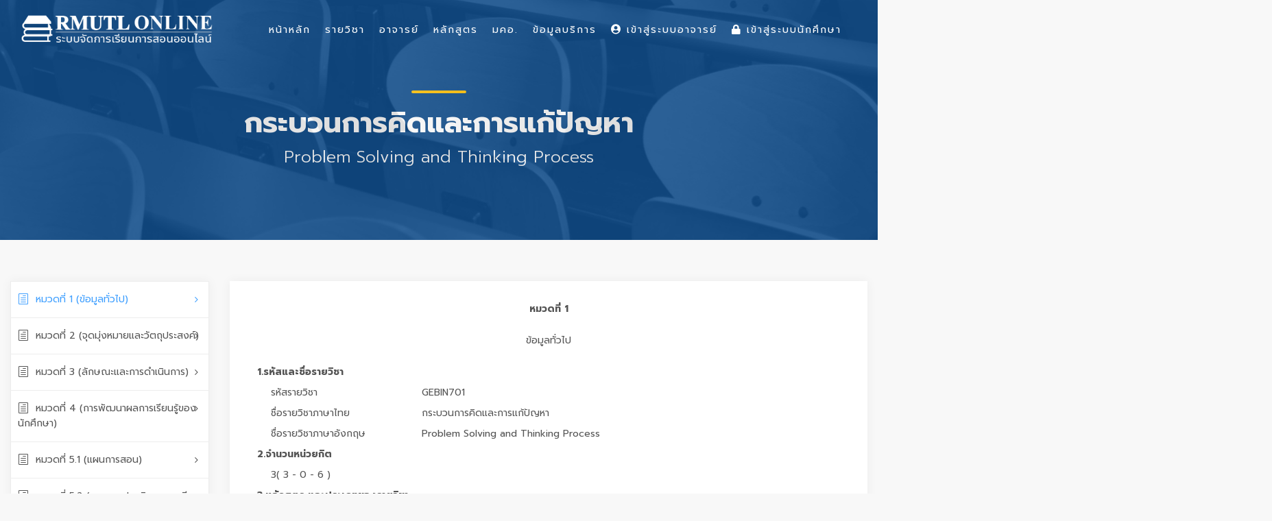

--- FILE ---
content_type: text/html; charset=UTF-8
request_url: https://lms.rmutl.ac.th/tqf/detail/27453953985895016/3eda5d68240d06dc1042d1a20f067947
body_size: 14408
content:
<!DOCTYPE html>
<html lang="en">
    <head>
        <meta charset="utf-8" />
        <meta http-equiv="X-UA-Compatible" content="IE=edge">
        <meta name="viewport" content="width=device-width, initial-scale=1">
        <title>รายวิชา มคอ. : กระบวนการคิดและการแก้ปัญหา   Problem Solving and Thinking Process | Learning Management System of RMUTL ระบบจัดการเรียนการสอนออนไลน์ มหาวิทยาลัยเทคโนโลยีราชมงคลล้านนา</title>
        <meta name="description" content="รายวิชา มคอ. : กระบวนการคิดและการแก้ปัญหา   Problem Solving and Thinking Process Learning Management System of RMUTL ระบบจัดการเรียนการสอนออนไลน์ มหาวิทยาลัยเทคโนโลยีราชมงคลล้านนา LMS มทร.ล้านนา รายวิชาออนไลน์ มคอ. กรอบมาตรฐานคุณวุฒิระดับอุดมศึกษาแห่งชาติ เอกสารประกอบการเรียนการสอน วิดีโอประการสอน แบบฝึกงาน การบ้าน ตรวจการบ้าน เช็คชื่อ การเข้าร่วมเรียนผ่านระบบออนไลน์" />
        <meta name="keywords" content="กระบวนการคิดและการแก้ปัญหา   Problem Solving and Thinking Process, LMS RMUTL, LMS มทร.ล้านนา, Learning Management System, Learning Management System of RMUTL,รายวิชาออนไลน์ม,มคอ.,กรอบมาตรฐานคุณวุฒิระดับอุดมศึกษาแห่งชาติ ระบบจัดการเรียนการสอนออนไลน์, ระบบจัดการเรียนการสอนออนไลน์ มหาวิทยาลัยเทคโนโลยีราชมงคลล้านนา, RMUTL LMS, ระบบจัดการเรียนการสอนออนไลน์ มทร.ล้านนา, LMS for Student, เอกสารประกอบการเรียนการสอน, วิดีโอประการสอน, แบบฝึกงาน, การบ้าน, ตรวจการบ้าน, เช็คชื่อ, การเข้าร่วมเรียนผ่านระบบออนไลน์" />
        <meta name="author" content="ARIT RMUTL" />

        <link rel="shortcut icon" href="https://lms.rmutl.ac.th/assets/images/favicon.png" />
        <link rel="icon" type="image/png" sizes="16x16" href="https://lms.rmutl.ac.th/assets/images/favicon.png">

		<link rel="canonical" href="https://lms.rmutl.ac.th/tqf/detail/27453953985895016/3eda5d68240d06dc1042d1a20f067947" />

        <meta property="og:site_name" content="ระบบจัดการเรียนการสอนออนไลน์ มหาวิทยาลัยเทคโนโลยีราชมงคลล้านนา" />
	<meta property="og:url" content="https://lms.rmutl.ac.th/" />
	<meta property="og:title" content="Learning Management System of RMUTL ระบบจัดการเรียนการสอนออนไลน์ มหาวิทยาลัยเทคโนโลยีราชมงคลล้านนา" />
	<meta property="og:locale" content="th_th" />
	<meta property="og:description" content="Learning Management System of RMUTL ระบบจัดการเรียนการสอนออนไลน์ มหาวิทยาลัยเทคโนโลยีราชมงคลล้านนา LMS มทร.ล้านนา รายวิชาออนไลน์ มคอ. กรอบมาตรฐานคุณวุฒิระดับอุดมศึกษาแห่งชาติ เอกสารประกอบการเรียนการสอน วิดีโอประการสอน แบบฝึกงาน การบ้าน ตรวจการบ้าน เช็คชื่อ การเข้าร่วมเรียนผ่านระบบออนไลน์" />
	<meta property="og:image" content="https://lms.rmutl.ac.th/assets/img/thumbnail.jpg" />
	<meta property="og:image:width" content="560" />
	<meta property="og:image:height" content="420" />
	<meta property="og:type" content="article" />
	
<link href="https://lms.rmutl.ac.th/assets/css/bootstrap.min.css" rel="stylesheet" type="text/css" />
		<link href="https://lms.rmutl.ac.th/assets/css/style.css" rel="stylesheet" type="text/css" />
		<link href="https://lms.rmutl.ac.th/assets/css/vendors.css" rel="stylesheet" type="text/css" />
		<link href="https://lms.rmutl.ac.th/assets/css/icon_fonts/css/all_icons.min.css" rel="stylesheet" type="text/css" />
		<link href="https://lms.rmutl.ac.th/assets/css/custom.css" rel="stylesheet" type="text/css" />
		<link href="https://lms.rmutl.ac.th/assets/plugin/sweetalert/sweetalert.css" rel="stylesheet" type="text/css" />
		<link href="https://lms.rmutl.ac.th/assets/css/parsley.min.css" rel="stylesheet" type="text/css" />
		<link href="https://lms.rmutl.ac.th/assets/plugin/toast-master/css/jquery.toast.css" rel="stylesheet" type="text/css" />
	
	
	<script src="https://lms.rmutl.ac.th/assets/js/jquery-2.2.4.min.js" type="text/javascript" ></script>
		<script src="https://lms.rmutl.ac.th/assets/js/common_scripts.js" type="text/javascript" ></script>
		<script src="https://lms.rmutl.ac.th/assets/js/parsley.min.js" type="text/javascript" ></script>
		<script src="https://lms.rmutl.ac.th/assets/js/qrcode.js" type="text/javascript" ></script>
		<script src="https://lms.rmutl.ac.th/assets/plugin/toast-master/js/jquery.toast.js" type="text/javascript" ></script>
		<script src="https://lms.rmutl.ac.th/assets/plugin/sweetalert/sweetalert.min.js" type="text/javascript" ></script>
		<script src="https://lms.rmutl.ac.th/assets/plugin/sweetalert/jquery.sweet-alert.custom.js" type="text/javascript" ></script>
	
	<!-- Global site tag (gtag.js) - Google Analytics -->
<script async src="https://www.googletagmanager.com/gtag/js?id=UA-87588904-39"></script>
<script>
  window.dataLayer = window.dataLayer || [];
  function gtag(){dataLayer.push(arguments);}
  gtag('js', new Date());

  gtag('config', 'UA-87588904-39');
</script>

        <!--[if lt IE 9]>
            <script src="https://oss.maxcdn.com/libs/html5shiv/3.7.0/html5shiv.js"></script>
            <script src="https://oss.maxcdn.com/libs/respond.js/1.4.2/respond.min.js"></script>
        <![endif]-->        

    </head>
    <body>
        <input type="hidden" id="service_base_url" value="https://lms.rmutl.ac.th/" />
        <script>
            var service_base_url = $('#service_base_url').val();
        </script>
        <div id="page">
<header class="header menu_2">
    <div id="preloader"><div data-loader="circle-side"></div></div>
    <div id="logo">
        <a href="https://lms.rmutl.ac.th/"><img src="https://lms.rmutl.ac.th/assets/img/lms-logo.png" width="280" data-retina="true" alt="LMS RMUTL LOGO"></a>
    </div>
    <!--    <ul id="top_menu" class="d-none d-xs-none d-sm-none d-md-block d-lg-block">
                        <li style="margin-top: 15px;"><a href="https://lms.rmutl.ac.th/login"><i class="fa fa-lock"></i> เข้าสู่ระบบนักศึกษา</a></li>
                <li style="margin-top: 15px;"><a href="https://lms.rmutl.ac.th/teacher/login" target="_blank"><i class="fa fa-user-circle"></i> เข้าสู่ระบบอาจารย์</a></li>
        </ul>-->

    <a href="#menu" class="btn_mobile">
        <div class="hamburger hamburger--spin" id="hamburger">
            <div class="hamburger-box">
                <div class="hamburger-inner"></div>
            </div>
        </div>
    </a>

    <nav id="menu" class="main-menu">
        <ul>
            <li>
                <span><a href="https://lms.rmutl.ac.th/">หน้าหลัก</a></span>
            </li>
            <li>
                <span><a href="https://lms.rmutl.ac.th/course">รายวิชา</a></span>
            </li>
            <li>
                <span><a href="https://lms.rmutl.ac.th/teachers">อาจารย์</a></span>
            </li>
            <li>
                <span><a href="https://lms.rmutl.ac.th/curriculum">หลักสูตร</a></span>
            </li>
            <li>
                <span><a href="https://lms.rmutl.ac.th/tqf">มคอ.</a></span>
            </li>
            <li>
                <span><a href="javascript:void(0)">ข้อมูลบริการ</a></span>
                <ul>
<!--                    <li><a href="https://lms.rmutl.ac.th/about">เกี่ยวกับเรา</a></li>
                    <li><a href="https://lms.rmutl.ac.th/term">เงื่อนไขการให้บริการ</a></li>-->
                    <li><a href="https://lms.rmutl.ac.th/privacy">นโยบายความปลอดภัย</a></li>
                    <!--<li><a href="https://lms.rmutl.ac.th/faq">คำถามที่พบบ่อย</a></li>-->
                    <li><a href="https://lms.rmutl.ac.th/contact">ติดต่อเรา</a></li>
                </ul>
            </li>
                            <li>
                    <span><a href="https://lms.rmutl.ac.th/teacher/login" target="_blank"><i class="fa fa-user-circle"></i> เข้าสู่ระบบอาจารย์</a></span>
                </li>
                <li>
                    <span><a href="https://lms.rmutl.ac.th/login"><i class="fa fa-lock"></i> เข้าสู่ระบบนักศึกษา</a></span>
                </li>
                       
                    </ul>
    </nav>
</header>
<main>
    <section id="hero_in" class="courses">
        <div class="wrapper">
            <div class="container">
                <h1 class="fadeInUp"><span></span>กระบวนการคิดและการแก้ปัญหา  </h1>
                <p>Problem Solving and Thinking Process</p>
            </div>
        </div>
    </section>

    <div class="container-fluid margin_60_35">
        <div class="row">
            <aside class="col-lg-3" id="">
                <div class="box_style_cat" id="faq_box">
                    <ul id="cat_nav">
                        <li><a href="#tq_1" class="active"><i class="icon_document_alt"></i>หมวดที่ 1 (ข้อมูลทั่วไป)</a></li>
                        <li><a href="#tq_2"><i class="icon_document_alt"></i>หมวดที่ 2 (จุดมุ่งหมายและวัตถุประสงค์)</a></li>
                        <li><a href="#tq_3"><i class="icon_document_alt"></i>หมวดที่ 3 (ลักษณะและการดำเนินการ)</a></li>
                        <li><a href="#tq_4"><i class="icon_document_alt"></i>หมวดที่ 4 (การพัฒนาผลการเรียนรู้ของนักศึกษา)</a></li>
                        <li><a href="#tq_5_1"><i class="icon_document_alt"></i>หมวดที่ 5.1 (แผนการสอน)</a></li>
                        <li><a href="#tq_5_2"><i class="icon_document_alt"></i>หมวดที่ 5.2 (แผนการประเมินผลการเรียนรู้)</a></li>
                        <li><a href="#tq_6"><i class="icon_document_alt"></i>หมวดที่ 6 (ทรัพยากรประกอบการเรียนการสอน)</a></li>
                        <li><a href="#tq_7"><i class="icon_document_alt"></i>หมวดที่ 7 (การประเมินและปรับปรุงการดำเนินการของรายวิชา)</a></li>
                    </ul>
                </div>
            </aside>

            <div class="col-lg-9">
                <div class="box_teacher" id="tq_1">
                    <div class="row ">
                        <div class="col-md-12 m-t-40">
                            <div class="form-group ">
                                <label class="control-label col-md-12" style="text-align: center;font-weight: bold;">หมวดที่ 1</label>
                            </div>
                            <div class="form-group">
                                <label class="control-label col-md-12" style="text-align: center;">ข้อมูลทั่วไป</label>
                            </div>
                            <div class="form-group">
                                <label style="font-weight: bold;" class="col-md-11 col-md-offset-1">1.รหัสและชื่อรายวิชา</label>
                                <label style="font-weight: normal; margin-left:20px;" class="col-md-3 col-md-offset-2">รหัสรายวิชา </label><label class="col-md-7">GEBIN701</label>
                                <label style="font-weight: normal; margin-left:20px;" class="col-md-3 col-md-offset-2">ชื่อรายวิชาภาษาไทย </label><label class="col-md-7" >กระบวนการคิดและการแก้ปัญหา  </label>
                                <label style="font-weight: normal;  margin-left:20px;" class="col-md-3 col-md-offset-2">ชื่อรายวิชาภาษาอังกฤษ </label><label class="col-md-7" >Problem Solving and Thinking Process</label>
                                <label style="font-weight: bold;" class="col-md-11 col-md-offset-1">2.จำนวนหน่วยกิต</label>
                                <label style="font-weight: normal;  margin-left:20px;" class="col-md-11 col-md-offset-2">3( 3 - 0 - 6 )</label>
                                <label style="font-weight: bold;" class="col-md-12">3.หลักสูตร และประเภทของรายวิชา</label>
                                <label style="padding-left: 40px;" class="col-md-12">76 หลักสูตร</label>
                                <label style="font-weight: bold;" class="col-md-11 col-md-offset-1">4.อาจารย์ผู้รับผิดชอบรายวิชาและอาจารย์ผู้สอน</label>
                                <label style="padding-left: 35px;" class="col-md-12"> 
                                    นางสาว อารุณี  วงษ์ขาว<br>นางสาว เพ็ญพร  วินัยเรืองฤทธิ์<br>นาง บุณฑริก  รอดบำรุง<br>นาย ศิโรจน์  ปรีชาไว<br>นางสาว ทัศวรรณ  อินทะสร้อย<br>นางสาว ธณษา  ชัยธนาปรีชา<br>นางสาว ศิริลักษณ์  ผลอินทร์<br>นางสาว สุรัสวดี  ปลิโพธ<br>นางสาว ธิดารัตน์  คงทน<br>นางสาว ธนิสสรา  พินิจมนตรี<br>นาย ทนงศักดิ์  ยาทะเล<br>นาย อนิรุทธ์  สงค์ธนาพิทักษ์<br>นางสาว วรรธนะรัตน์  ไชยวงศ์<br>นางสาว ปภาวดี  เนตรสุวรรณ<br>นางสาว โสภณา  สำราญ<br>นางสาว ปฏิกมล  โพธิคามบำรุง<br>นาย พรเทพ  เกียรติดำรงค์กุล<br>นางสาว ลัดดาวัลย์  หวังเจริญ<br>นางสาว สุจิตรา  เรืองเดชาวิวัฒน์<br>นาง อภิชญาพร  ปรางสุรางค์<br>นางสาว รุ่งระวี  ทองดอนเอ<br>นาง ขนิษฐา  ตลอดภพ<br>นาย เกรียงศักดิ์  วัฒนวิฑูร<br>นางสาว กรุณา  ใจนนถีย์<br>นาง นพรัตน์  เตชะพันธ์รัตนกุล<br>นางสาว รัตนากาล  คำสอน<br>นางสาว รดา  สมเขื่อน<br>นางสาว มิ่งขวัญ  กันจินะ<br>นาง ธนิษฐา  เกษมุณี<br>นาง ชินานาฏ  วิทยาประภากร<br>นางสาว วีรินท์  พีระธำรงรัตน์<br>นาย สมัชญ์  ทวีเกษมสมบัติ<br>นาย กิตติชัย  จินะไชย<br>นางสาว วสิษฐา  ราชคม<br>นาง วัชรี  ฝั้นเฟือนหา<br>นางสาว สาวิตรี  กาทองทุ่ง<br>นาย กิตติศักดิ์  อำมา<br>นาย ณัฐวุฒิ  สังข์ทอง<br>นางสาว พิศาพิมพ์  จันทร์พรหม<br></label>
                                <label style="font-weight: bold;" class="col-md-11 col-md-offset-1">5.ภาคเรียน/ปีการศึกษา</label>
                                <label style="font-weight: normal;  margin-left:20px;" class="col-md-11 col-md-offset-2">ภาคเรียน 2 ปีการศึกษา 2566</label>
                                <label style="font-weight: bold;" class="col-md-11 col-md-offset-1">6.รายวิชาที่ต้องเรียนมาก่อน (Pre-requisites)</label>
                                                                    <label style="padding-left: 40px;" class="col-md-12">-</label>
                                                                    <label style="font-weight: bold;" class="col-md-11 col-md-offset-1">7.รายวิชาที่ต้องเรียนพร้อมกัน (Co-requisites)</label>
                                                                    <label style="padding-left: 40px;" class="col-md-12">-</label>
                                                                    <label style="font-weight: bold;" class="col-md-11 col-md-offset-1">8.สถานที่เรียน</label>
                                <label style="padding-left: 40px;" class="col-md-12">
                                    เชียงราย                                </label>
                                <label style="font-weight: bold;" class="col-md-11 col-md-offset-1">9.วันที่จัดทำหรือปรับปรุงรายละเอียดของรายวิชาครั้งล่าสุด</label>
                                <label style="font-weight: normal; margin-left: 20px;" class="col-md-11 col-md-offset-2">1 พฤศจิกายน 2566 09:53</label>

                                <label style="font-weight: bold;margin-top: 10px;" class="col-md-11 col-md-offset-1">  ประเภท : </label>
                                <label style="font-weight: normal; margin-left: 20px;" class="col-md-11 col-md-offset-2"> มคอ.3 </label>
                                <label style="font-weight: bold;" class="col-md-11 col-md-offset-1">สถานะการกรอกข้อมูล : </label>
                                <label style="font-weight: normal; margin-left: 20px;" class="col-md-11 col-md-offset-2">  
                                    อยู่ระหว่างจัดทำ </label>
                            </div>               
                        </div>
                    </div>
                </div>

                <div class="box_teacher" id="tq_2">
                    <div class="row ">
                        <div class="col-md-12 m-t-40">                       
                            <div class="form-group">
                                <label class="control-label col-md-12" style="text-align: center;font-weight: bold;">หมวดที่ 2</label>
                            </div>
                            <div class="form-group">
                                <label class="control-label col-md-12" style="text-align: center;">จุดมุ่งหมายและวัตถุประสงค์</label>
                            </div>
                            <div class="form-group">
                                <label style="font-weight: bold;" class="col-md-12">1. จุดมุ่งหมายของรายวิชา</label>                         
                                <div class="col-md-12"style=" margin-left:20px;">
                                    1.1 เข้าใจแนวคิด ทฤษฎี เทคนิคและกระบวนการพัฒนาการฝึกคิดแบบต่างๆ<br>
1.2 วิเคราะห์ให้เหตุผลในการนำกระบวนการคิดสำหรับการแก้ปัญหาอย่างเป็นระบบ<br>
1.3 พัฒนาตนในทางบวกผ่านการสร้างแรงบันดาลใจ<br>
1.3 มีความคิดสร้างสรรค์ในการใช้ภูมิปัญญาท้องถิ่น ภูมิปัญญาไทย นวัตกรรมและเทคโนโลยีสมัยใหม่ ในการแก้ปัญหา<br>
1.4 ประยุกต์ใช้ภูมิปัญญาท้องถิ่นและภูมิปัญญาไทย นวัตกรรมและเทคโนโลยีสมัยใหม่&nbsp;ในการแก้ปัญหา 
                                </div>
                            </div>
                            <div class="form-group">
                                <label style="font-weight: bold;" class="col-md-12">2. วัตถุประสงค์ในการพัฒนาปรับปรุงรายวิชา</label>                              
                                <div class="col-md-12" style=" margin-left:20px;">
                                    เพื่อปรับกระบวนการสอนรายวิชาให้สอดคล้องกับคุณสมบัติบัณฑิตนักปฏิบัติอันพึงประสงค์ของมหาวิทยาลัยเทคโนโลยีราชมงคลล้านนาและพัฒนาให้มีทักษะในศตวรรษที่ 21 
                                </div>
                            </div>
                        </div>
                    </div>
                </div>

                <div class="box_teacher" id="tq_3">
                    <div class="row ">
                        <div class="col-md-12 m-t-40">                      
                            <div class="form-group">
                                <label class="control-label col-md-12" style="text-align: center;font-weight: bold;">หมวดที่ 3</label>
                            </div>
                            <div class="form-group">
                                <label class="control-label col-md-12" style="text-align: center;">ลักษณะและการดำเนินการ</label>
                            </div>
                            <div class="form-group">
                                <label style="font-weight: bold;" class="col-md-12">1. คำอธิบายรายวิชา</label>                     
                                <div class="col-md-12" style=" margin-left:20px;">
                                    ศึกษาแนวคิด ทฤษฎี เทคนิคและกระบวนการพัฒนาการฝึกคิดแบบต่างๆ ทักษะการคิดเพื่อการแก้ปัญหา หลักการใช้เหตุผล การสร้างแรงบันดาลใจ กระบวนการคิดและแก้ปัญหาโดยนำภูมิปัญญาท้องถิ่น ภูมิปัญญาไทย นวัตกรรมและเทคโนโลยีสมัยใหม่เป็นกรณีศึกษา<br>
Study concepts, theories, techniques and processes for developing different types of critical thinking, reasoning principles, and inspiration initiation. Practice problem-solving skills by applying local wisdom, Thai wisdom, modern innovation and technology as a case study. 
                                </div>
                            </div>
                            <div class="form-group">
                                <label style="font-weight: bold;" class="col-md-12">2. จำนวนชั่วโมงที่ใช้ต่อภาคการศึกษา</label>
                                <label style="font-weight: bold; margin-left: 20px;" class="col-md-11 col-md-offset-1">  บรรยาย : </label>
                                <label style="font-weight: normal; margin-left: 20px;" class="col-md-11 col-md-offset-2"> 
                                    3 ชั่วโมง/สัปดาห์ 
                                </label>
                                <label style="font-weight: bold; margin-left: 20px;" class="col-md-11 col-md-offset-1">  สอนเสริม : </label>
                                <label style="font-weight: normal; margin-left: 20px;" class="col-md-11 col-md-offset-2">
                                    0 ชั่วโมง/สัปดาห์ หรือตามความหมาะสมจากการร้องขอของนักศึกษา 
                                </label>
                                <label style="font-weight: bold; margin-left: 20px;" class="col-md-11 col-md-offset-1"> การฝึกปฏิบัติ/งานภาคสนาม/การฝึกงาน : </label>
                                <label style="font-weight: normal; margin-left: 20px;" class="col-md-11 col-md-offset-2">
                                    0 ชั่วโมง/สัปดาห์ 
                                </label>
                                <label style="font-weight: bold; margin-left: 20px;" class="col-md-11 col-md-offset-1"> การศึกษาด้วยตนเอง : </label>
                                <label style="font-weight: normal; margin-left: 20px;" class="col-md-11 col-md-offset-2"> 
                                    6 ชั่วโมง/สัปดาห์ 
                                </label>
                            </div>   
                            <div class="form-group">
                                <label style="font-weight: bold;" class="col-md-12">3. จำนวนชั่วโมงต่อสัปดาห์ที่อาจารย์ให้คำปรึกษาและแนะนำทางวิชาการแก่นักศึกษาเป็นรายบุคคล</label>                        
                                <div class="col-md-12">
                                    6 ชั่วโมง/สัปดาห์ ตามการนัดหมายล่วงหน้ากับอาจารย์ผู้สอนแต่ละคน 
                                </div>
                            </div>
                        </div>
                    </div>
                </div>

                <div class="box_teacher" id="tq_4">
                    <div class="row ">
                        <div class="col-md-12 m-t-40">   
                            <div class="form-group">
                                <label class="control-label col-md-12" style="text-align: center;font-weight: bold;">หมวดที่ 4</label>
                            </div>
                            <div class="form-group">
                                <label class="control-label col-md-12" style="text-align: center;">การพัฒนาผลการเรียนรู้ของนักศึกษา</label>
                            </div>
                                                            <div class="form-group">
                                    <label style="font-weight: bold;" class="col-md-12">1. คุณธรรม จริยธรรม</label>
                                    <label style="font-weight: normal; margin-left:20px;" class="col-md-12 col-md-offset-1">1.1 คุณธรรม จริยธรรมที่ต้องพัฒนา</label>
                                    <div class="col-md-12" id="show_ck4_1_1"  style="margin-left:25px;">
                                        1) มีจิตสำนึกสาธารณะและตระหนักในคุณค่าของคุณธรรม จริยธรรม<br>
2 )มีจรรยาบรรณทางวิชาการหรือวิชาชีพ<br>
3) มีวินัย ขยัน อดทน ตรงต่อเวลาและความรับผิดชอบต่อตนเอง สังคมและสิ่งแวดล้อม<br>
4) เคารพสิทธิในคุณค่าและศักดิ์ศรีของความเป็นมนุษย์ 
                                    </div>                                    
                                </div>
                                <div class="form-group">
                                    <label style="font-weight: normal; margin-left:20px;" class="col-md-12 col-md-offset-1">1.2 วิธีการสอน</label>
                                    <div class="col-md-12" id="show_ck4_2_1" style="margin-left:25px;"> 
                                        1) สอดแทรกและส่งเสริมด้านคุณธรรมจริยธรรมระหว่างการเรียนการสอน<br>
2) ปลูกฝังให้มีระเบียบวินัย โดยเน้นการเข้าชั้นเรียนและการส่งงานให้ตรงเวลา<br>
3) ใช้กิจกรรมในการปลูกฝังความรับผิดชอบต่อสังคมและสิ่งแวดล้อม 
                                    </div>                        
                                </div>
                                <div class="form-group">
                                    <label style="font-weight: normal; margin-left:20px;" class="col-md-12 col-md-offset-1">1.3 วิธีการประเมินผล</label>                                    
                                    <div class="col-md-12" style="margin-left:25px;">
                                        1) การแสดงออกและการมีส่วนร่วม<br>
2) การส่งรายงานตรงเวลา<br>
3) ความซื่อสัตย์สุจริตในการทำงานที่ได้รับมอบหมายและการสอบ 
                                    </div>
                                </div>
                                                                <div class="form-group">
                                    <label style="font-weight: bold;" class="col-md-12">2. ความรู้</label>
                                    <label style="font-weight: normal; margin-left:20px;" class="col-md-12 col-md-offset-1">2.1 ความรู้ที่ต้องได้รับ</label>
                                    <div class="col-md-12" id="show_ck4_1_2"  style="margin-left:25px;">
                                        1) มีความรู้และความเข้าใจทั้งด้านทฤษฎีและหลักการปฏิบัติในเนื้อหาที่ศึกษา<br>
2) สามารถติดตามความก้าวหน้าทางวิชาการและเทคโนโลยีของสาขาวิชาที่ศึกษา<br>
3) สามารถบูรณาการความรู้ทางวิชาชีพกับความรู้ในศาสตร์อื่นๆ ที่เกี่ยวข้อง 
                                    </div>                                    
                                </div>
                                <div class="form-group">
                                    <label style="font-weight: normal; margin-left:20px;" class="col-md-12 col-md-offset-1">2.2 วิธีการสอน</label>
                                    <div class="col-md-12" id="show_ck4_2_2" style="margin-left:25px;"> 
                                        1) กรณีศึกษา<br>
2) การนำเสนอผลงาน<br>
3) ผลงานนิทรรศการ 
                                    </div>                        
                                </div>
                                <div class="form-group">
                                    <label style="font-weight: normal; margin-left:20px;" class="col-md-12 col-md-offset-1">2.3 วิธีการประเมินผล</label>                                    
                                    <div class="col-md-12" style="margin-left:25px;">
                                        1) การสอบย่อย<br>
2) การนำเสนอผลงาน<br>
3) รายงาน<br>
4) ผลงานนิทรรศการ 
                                    </div>
                                </div>
                                                                <div class="form-group">
                                    <label style="font-weight: bold;" class="col-md-12">3. ทักษะทางปัญญา</label>
                                    <label style="font-weight: normal; margin-left:20px;" class="col-md-12 col-md-offset-1">3.1 ทักษะทางปัญญา ที่ต้องพัฒนา</label>
                                    <div class="col-md-12" id="show_ck4_1_3"  style="margin-left:25px;">
                                        1) มีทักษะปฏิบัติจากการประยุกต์ความรู้ทั้งทางด้านวิชาการหรือวิชาชีพ<br>
2) มีทักษะในการนำความรู้มาคิดและใช้อย่างมีระบบ 
                                    </div>                                    
                                </div>
                                <div class="form-group">
                                    <label style="font-weight: normal; margin-left:20px;" class="col-md-12 col-md-offset-1">3.2 วิธีการสอน</label>
                                    <div class="col-md-12" id="show_ck4_2_3" style="margin-left:25px;"> 
                                        1) การนำเสนอผลงาน<br>
2) ผลงานนิทรรศการ 
                                    </div>                        
                                </div>
                                <div class="form-group">
                                    <label style="font-weight: normal; margin-left:20px;" class="col-md-12 col-md-offset-1">3.3 วิธีการประเมินผล</label>                                    
                                    <div class="col-md-12" style="margin-left:25px;">
                                        1) การนำเสนอผลงาน<br>
2) การจัดทำรายงาน<br>
3) ผลงานนิทรรศการ 
                                    </div>
                                </div>
                                                                <div class="form-group">
                                    <label style="font-weight: bold;" class="col-md-12">4. ทักษะความสัมพันธ์ระหว่างบุคคลและความรับผิดชอบ</label>
                                    <label style="font-weight: normal; margin-left:20px;" class="col-md-12 col-md-offset-1">4.1 ทักษะความสัมพันธ์ระหว่างบุคคลและความรับผิดชอบ ที่ต้องพัฒนา</label>
                                    <div class="col-md-12" id="show_ck4_1_4"  style="margin-left:25px;">
                                        1) &nbsp;มีมนุษย์สัมพันธ์และมารยาทสังคมที่ดี<br>
2) มีภาวะความเป็นผู้นำและผู้ตามได้อย่างมีประสิทธิภาพ<br>
3) สามารถทำงานเป็นทีมและสามารถแก้ไขข้อขัดแย้งได้อย่างเหมาะสม<br>
4) &nbsp;สามารถใช้ความรู้ในศาสตร์มาช่วยเหลือสังคมในประเด็นที่เหมาะสม 
                                    </div>                                    
                                </div>
                                <div class="form-group">
                                    <label style="font-weight: normal; margin-left:20px;" class="col-md-12 col-md-offset-1">4.2 วิธีการสอน</label>
                                    <div class="col-md-12" id="show_ck4_2_4" style="margin-left:25px;"> 
                                        พิจารณาจากการประสานงานกับผู้อื่นหรือการค้นคว้าหาข้อมูลเกี่ยวกับกิจกรรมดังต่อไปนี้<br>
1) กรณีศึกษา<br>
2) การนำเสนอผลงาน<br>
3) ผลงานนิทรรศการ 
                                    </div>                        
                                </div>
                                <div class="form-group">
                                    <label style="font-weight: normal; margin-left:20px;" class="col-md-12 col-md-offset-1">4.3 วิธีการประเมินผล</label>                                    
                                    <div class="col-md-12" style="margin-left:25px;">
                                        พฤติกรรมการแสดงออกในระหว่างดำเนินกิจกรรมดังต่อไปนี้<br>
1) การนำเสนอผลงาน<br>
2) รายงาน<br>
3) ผลงานนิทรรศการ 
                                    </div>
                                </div>
                                                                <div class="form-group">
                                    <label style="font-weight: bold;" class="col-md-12">5. ทักษะการวิเคราะห์เชิงตัวเลข การสื่อสารและการใช้เทคโนโลยีสารสนเทศ</label>
                                    <label style="font-weight: normal; margin-left:20px;" class="col-md-12 col-md-offset-1">5.1 ทักษะการวิเคราะห์เชิงตัวเลข การสื่อสารและการใช้เทคโนโลยีสารสนเทศ ที่ต้องพัฒนา</label>
                                    <div class="col-md-12" id="show_ck4_1_5"  style="margin-left:25px;">
                                        1) สามารถเลือกใช้วิธีการและเครื่องมือสื่อสารที่เหมาะสม<br>
2) สามารถสืบค้น ศึกษา วิเคราะห์ และประยุกต์ใช้เทคโนโลยีเพื่อแก้ไขปัญหาอย่าง<br>
3) สามารถใช้ภาษาไทยหรือต่างประเทศในการสื่อสารได้อย่างมีประสิทธิภาพ 
                                    </div>                                    
                                </div>
                                <div class="form-group">
                                    <label style="font-weight: normal; margin-left:20px;" class="col-md-12 col-md-offset-1">5.2 วิธีการสอน</label>
                                    <div class="col-md-12" id="show_ck4_2_5" style="margin-left:25px;"> 
                                        ดำเนินการสอนที่นักศึกษาต้อง ติดต่อสื่อสาร ค้นคว้าหาข้อมูลและนำเสนอผลงานโดยใช้เทคโนโลยีสารสนเทศที่เหมาะสมสำหรับ<br>
1) กรณีศึกษา<br>
2) การนำเสนอผลงาน<br>
3) ผลงานนิทรรศการ 
                                    </div>                        
                                </div>
                                <div class="form-group">
                                    <label style="font-weight: normal; margin-left:20px;" class="col-md-12 col-md-offset-1">5.3 วิธีการประเมินผล</label>                                    
                                    <div class="col-md-12" style="margin-left:25px;">
                                        ประเมินจากผลงานของนักศึกษาในระหว่างดำเนินกิจกรรมดังต่อไปนี้<br>
1) การนำเสนอผลงาน<br>
2) รายงาน<br>
3) ผลงานนิทรรศการ 
                                    </div>
                                </div>
                                                                <div class="form-group">
                                    <label style="font-weight: bold;" class="col-md-12">6. ด้านทักษะพิสัย</label>
                                    <label style="font-weight: normal; margin-left:20px;" class="col-md-12 col-md-offset-1">6.1 ผลการเรียนรู้ด้านทักษะพิสัย</label>
                                    <div class="col-md-12" id="show_ck4_1_6"  style="margin-left:25px;">
                                         
                                    </div>                                    
                                </div>
                                <div class="form-group">
                                    <label style="font-weight: normal; margin-left:20px;" class="col-md-12 col-md-offset-1">6.2 วิธีการสอน</label>
                                    <div class="col-md-12" id="show_ck4_2_6" style="margin-left:25px;"> 
                                         
                                    </div>                        
                                </div>
                                <div class="form-group">
                                    <label style="font-weight: normal; margin-left:20px;" class="col-md-12 col-md-offset-1">6.3 วิธีการประเมินผล</label>                                    
                                    <div class="col-md-12" style="margin-left:25px;">
                                         
                                    </div>
                                </div>
                                                           
                        </div>                  
                    </div>    
                                            <div class="col-md-12 m-t-40">   
                            <div class="form-group" style="margin-top:20px;">
                                <h5 style="text-align:center;font-weight: bold;" class="col-md-12">แผนที่แสดงการกระจายความรับผิดชอบมาตรฐานผลการเรียนรู้จากหลักสู่รายวิชา (Curriculum Mapping) </h5>
                                <label style="text-align:center;font-weight: normal; margin-left:20px;" class="col-md-12 col-md-offset-1"><i class="fa fa-circle"></i> ความรับผิดชอบหลัก <i class="fa fa-circle-notch"></i> ความรับผิดชอบรอง</label>
                            </div>                     

                            <div class="form-group">
                                <div class="col-lg-12">
                                    <table class="table table-striped cart-list" style="margin-top:10px ">
                                        <thead>
                                            <tr>
                                                <th style="border: solid black 1px;width: 20%" class="text-center" colspan="3">กลุ่มวิชา </th>
                                                                                                        <th style="border: solid black 1px;width: 10%"  class="text-center" colspan="4" >
                                                            1. ด้านคุณธรรมจริยธรรม                                                        </th>   
                                                                                                                <th style="border: solid black 1px;width: 10%"  class="text-center" colspan="3" >
                                                            2. ด้านความรู้                                                        </th>   
                                                                                                                <th style="border: solid black 1px;width: 10%"  class="text-center" colspan="2" >
                                                            3. ด้านปัญญา                                                        </th>   
                                                                                                                <th style="border: solid black 1px;width: 10%"  class="text-center" colspan="4" >
                                                            4. ด้านทักษะความสัมพันธ์ระหว่างบุคคลและความรับผิดชอบ                                                        </th>   
                                                                                                                <th style="border: solid black 1px;width: 10%"  class="text-center" colspan="3" >
                                                            5. ด้านทักษะการวิเคราะห์เชิงตัวเลข การสื่อสาร และการใช้เทคโนโลยีสารสนเทศ                                                        </th>   
                                                        
                                            </tr>
                                            <tr>
                                                <td class="text-center" style="border: solid black 1px;">
                                                    ลำดับ
                                                </td>
                                                <td class="text-center" style="border: solid black 1px;">
                                                    รหัสวิชา
                                                </td>
                                                <td class="text-center" style="border: solid black 1px;">
                                                    ชื่อวิชา
                                                </td>
                                                                                                        <td style="border: solid black 1px;" class="text-center"  >
                                                            1.1 มีจิตสำนึกสาธารณะและตระหนักในคุณค่าของคุณธรรม จริยธรรม                                                        </td>
                                                                                                                <td style="border: solid black 1px;" class="text-center"  >
                                                            1.2 มีจรรยาบรรณทางวิชาการหรือวิชาชีพ                                                        </td>
                                                                                                                <td style="border: solid black 1px;" class="text-center"  >
                                                            1.3 มีวินัย ขยัน อดทน ตรงต่อเวลาและความรับผิดชอบต่อตนเอง สังคมและสิ่งแวดล้อม                                                        </td>
                                                                                                                <td style="border: solid black 1px;" class="text-center"  >
                                                            1.4 เคารพสิทธิในคุณค่าและศักดิ์ศรีของความเป็นมนุษย์                                                        </td>
                                                                                                                <td style="border: solid black 1px;" class="text-center"  >
                                                            2.1 มีความรู้และความเข้าใจทั้งด้านทฤษฎีและหลักการปฏิบัติในเนื้อหาที่ศึกษา                                                        </td>
                                                                                                                <td style="border: solid black 1px;" class="text-center"  >
                                                            2.2 สามารถติดตามความก้าวหน้าทางวิชาการและเทคโนโลยีของสาขาวิชาที่ศึกษา                                                        </td>
                                                                                                                <td style="border: solid black 1px;" class="text-center"  >
                                                            2.3 สามารถบูรณาการความรู้ทางวิชาชีพกับความรู้ในศาสตร์อื่นๆ ที่เกี่ยวข้อง                                                        </td>
                                                                                                                <td style="border: solid black 1px;" class="text-center"  >
                                                            3.1 มีทักษะปฏิบัติจากการประยุกต์ความรู้ทั้งทางด้านวิชาการหรือวิชาชีพ                                                        </td>
                                                                                                                <td style="border: solid black 1px;" class="text-center"  >
                                                            3.2 มีทักษะในการนำความรู้มาคิดและใช้อย่างมีระบบ                                                        </td>
                                                                                                                <td style="border: solid black 1px;" class="text-center"  >
                                                            4.1 มีมนุษย์สัมพันธ์และมารยาทสังคมที่ดี                                                        </td>
                                                                                                                <td style="border: solid black 1px;" class="text-center"  >
                                                            4.2 มีภาวะความเป็นผู้นำและผู้ตามได้อย่างมีประสิทธิภาพ                                                        </td>
                                                                                                                <td style="border: solid black 1px;" class="text-center"  >
                                                            4.3 สามารถทำงานเป็นทีมและสามารถแก้ไขข้อขัดแย้งได้อย่างเหมาะสม                                                        </td>
                                                                                                                <td style="border: solid black 1px;" class="text-center"  >
                                                            4.4 สามารถใช้ความรู้ในศาสตร์มาช่วยเหลือสังคมในประเด็นที่เหมาะสม                                                        </td>
                                                                                                                <td style="border: solid black 1px;" class="text-center"  >
                                                            5.1 สามารถเลือกใช้วิธีการและเครื่องมือสื่อสารที่เหมาะสม                                                        </td>
                                                                                                                <td style="border: solid black 1px;" class="text-center"  >
                                                            5.2 สามารถสืบค้น ศึกษา วิเคราะห์ และประยุกต์ใช้เทคโนโลยีเพื่อแก้ไขปัญหาอย่างเหมาะสม                                                        </td>
                                                                                                                <td style="border: solid black 1px;" class="text-center"  >
                                                            5.3 สามารถใช้ภาษาไทยหรือต่างประเทศในการสื่อสารได้อย่างมีประสิทธิภาพ                                                        </td>
                                                                                                    </tr>
                                        </thead>
                                        <tbody>
                                            <tr>
                                                <td class="text-center" style="border: solid black 1px;" >1</td>
                                                <td class="text-left" style="border: solid black 1px;">GEBIN701</td>
                                                <td class="text-left" style="border: solid black 1px;">กระบวนการคิดและการแก้ปัญหา  </td>
                                                                                                        <td class="text-center" style="border: solid black 1px;">
                                                            <i class="fa fa-circle"></i>                                                        </td>
                                                                                                                <td class="text-center" style="border: solid black 1px;">
                                                                                                                    </td>
                                                                                                                <td class="text-center" style="border: solid black 1px;">
                                                            <i class="fa fa-circle-notch"></i>                                                        </td>
                                                                                                                <td class="text-center" style="border: solid black 1px;">
                                                            <i class="fa fa-circle"></i>                                                        </td>
                                                                                                                <td class="text-center" style="border: solid black 1px;">
                                                                                                                    </td>
                                                                                                                <td class="text-center" style="border: solid black 1px;">
                                                            <i class="fa fa-circle"></i>                                                        </td>
                                                                                                                <td class="text-center" style="border: solid black 1px;">
                                                            <i class="fa fa-circle-notch"></i>                                                        </td>
                                                                                                                <td class="text-center" style="border: solid black 1px;">
                                                                                                                    </td>
                                                                                                                <td class="text-center" style="border: solid black 1px;">
                                                            <i class="fa fa-circle"></i>                                                        </td>
                                                                                                                <td class="text-center" style="border: solid black 1px;">
                                                            <i class="fa fa-circle"></i>                                                        </td>
                                                                                                                <td class="text-center" style="border: solid black 1px;">
                                                            <i class="fa fa-circle-notch"></i>                                                        </td>
                                                                                                                <td class="text-center" style="border: solid black 1px;">
                                                            <i class="fa fa-circle-notch"></i>                                                        </td>
                                                                                                                <td class="text-center" style="border: solid black 1px;">
                                                                                                                    </td>
                                                                                                                <td class="text-center" style="border: solid black 1px;">
                                                            <i class="fa fa-circle"></i>                                                        </td>
                                                                                                                <td class="text-center" style="border: solid black 1px;">
                                                                                                                    </td>
                                                                                                                <td class="text-center" style="border: solid black 1px;">
                                                            <i class="fa fa-circle-notch"></i>                                                        </td>
                                                                                                    </tr>                                    
                                        </tbody>
                                    </table>
                                </div>
                            </div>
                        </div>
                                    </div>

                <div class="box_teacher" id="tq_5_1">
                    <div class="row ">
                        <div class="col-md-12 m-t-40">        
                            <div class="form-group">
                                <label class="control-label col-md-12" style="text-align: center;font-weight: bold;">หมวดที่ 5</label>
                            </div>
                            <div class="form-group">
                                <label class="control-label col-md-12" style="text-align: center;">แผนการสอนและการประเมินผล</label>
                            </div>
                            <label style="font-weight: bold;" class="col-md-12">1. แผนการสอน</label>
                                                            <div class="form-group">
                                    <label style="font-weight: bold;" class="col-md-12 col-md-offset-1">สัปดาห์ที่ 1</label>
                                    <label style="font-weight: normal; margin-left: 20px " class="col-md-12 col-md-offset-2"><strong>หัวข้อ/รายละเอียด</strong></label>
                                    <div class="col-md-8 col-md-offset-2" >
                                        <textarea class="form-control" style="min-height: 200px;width: 100%;border: none;background-color: white; margin-left: 20px;resize: both;  overflow: auto; "  id="ck5_1_1" name="content[]" readonly="">1. แนะนำอาจารย์ผู้สอนและรายละเอียดรายวิชา
2. ตกลงกฏระเบียบการปฏิบัติประจำรายวิชาร่วมกันระหว่างอาจารย์ผู้สอนและนักศึกษา
3. ชี้แจงการวัดและประเมินผลรายวิชา</textarea>
                                    </div>
                                </div>
                                <div class="form-group">
                                    <label style="font-weight: normal; margin-left: 20px " class="col-md-12 col-md-offset-2"><strong>จำนวนชั่วโมง:</strong>  3 ชั่วโมง </label>                     
                                </div>
                                <div class="form-group">
                                    <label style="font-weight: normal;  margin-left: 20px;" class="col-md-12 col-md-offset-2">กิจกรรม</label>
                                    <div class="col-md-8 col-md-offset-2">
                                        <textarea class="form-control" style="min-height: 100px;width: 100%;border: none;background-color: white; margin-left: 20px "  readonly="" id="ck5_3_1" name="action_desc[]" >การบรรยาย
การอภิปราย
การร่วมแสดงความคิดเห็น
กิจกรรมละลายพฤติกรรม
กิจกรรมสำรวจรูปแบบนักคิด</textarea>
                                    </div>
                                </div>
                                <div class="form-group">
                                    <label style="font-weight: normal; margin-left: 20px;" class="col-md-12 col-md-offset-2"><strong>ผู้สอน : </strong>
                                         -                                     </label>                                  
                                </div>
                                                                <div class="form-group">
                                    <label style="font-weight: bold;" class="col-md-12 col-md-offset-1">สัปดาห์ที่ 2</label>
                                    <label style="font-weight: normal; margin-left: 20px " class="col-md-12 col-md-offset-2"><strong>หัวข้อ/รายละเอียด</strong></label>
                                    <div class="col-md-8 col-md-offset-2" >
                                        <textarea class="form-control" style="min-height: 200px;width: 100%;border: none;background-color: white; margin-left: 20px;resize: both;  overflow: auto; "  id="ck5_1_2" name="content[]" readonly="">หน่วยที่ 1 แนวคิดและทฤษฏีเกี่ยวกับการคิด
1.1 ความหมายของการคิด
1.2 การคิดกับค่านิยมของสังคม
1.3 ความสำคัญและองค์ประกอบของการคิด</textarea>
                                    </div>
                                </div>
                                <div class="form-group">
                                    <label style="font-weight: normal; margin-left: 20px " class="col-md-12 col-md-offset-2"><strong>จำนวนชั่วโมง:</strong>  3 ชั่วโมง </label>                     
                                </div>
                                <div class="form-group">
                                    <label style="font-weight: normal;  margin-left: 20px;" class="col-md-12 col-md-offset-2">กิจกรรม</label>
                                    <div class="col-md-8 col-md-offset-2">
                                        <textarea class="form-control" style="min-height: 100px;width: 100%;border: none;background-color: white; margin-left: 20px "  readonly="" id="ck5_3_2" name="action_desc[]" >การบรรยาย
การอภิปราย
การร่วมแสดงความคิดเห็น
กิจกรรมแนะนำตัวอย่างสร้างสรรค์</textarea>
                                    </div>
                                </div>
                                <div class="form-group">
                                    <label style="font-weight: normal; margin-left: 20px;" class="col-md-12 col-md-offset-2"><strong>ผู้สอน : </strong>
                                         -                                     </label>                                  
                                </div>
                                                                <div class="form-group">
                                    <label style="font-weight: bold;" class="col-md-12 col-md-offset-1">สัปดาห์ที่ 3</label>
                                    <label style="font-weight: normal; margin-left: 20px " class="col-md-12 col-md-offset-2"><strong>หัวข้อ/รายละเอียด</strong></label>
                                    <div class="col-md-8 col-md-offset-2" >
                                        <textarea class="form-control" style="min-height: 200px;width: 100%;border: none;background-color: white; margin-left: 20px;resize: both;  overflow: auto; "  id="ck5_1_3" name="content[]" readonly="">หน่วยที่ 1 แนวคิดและทฤษฏีเกี่ยวกับการคิด (ต่อ)
1.4 สมองกับการเรียนรู้
1.5 กระบวนการคิดและการทำงานของสมอง
1.6 คุณสมบัติของคนฉลาดคิด
1.7 ทฤษฎีเกี่ยวกับการคิด
1.8 ปัจจัยที่มีอิทธิพลต่อการคิดและการส่งเสริมการคิด</textarea>
                                    </div>
                                </div>
                                <div class="form-group">
                                    <label style="font-weight: normal; margin-left: 20px " class="col-md-12 col-md-offset-2"><strong>จำนวนชั่วโมง:</strong>  3 ชั่วโมง </label>                     
                                </div>
                                <div class="form-group">
                                    <label style="font-weight: normal;  margin-left: 20px;" class="col-md-12 col-md-offset-2">กิจกรรม</label>
                                    <div class="col-md-8 col-md-offset-2">
                                        <textarea class="form-control" style="min-height: 100px;width: 100%;border: none;background-color: white; margin-left: 20px "  readonly="" id="ck5_3_3" name="action_desc[]" >การบรรยาย
การอภิปราย
การร่วมแสดงความคิดเห็น
การใช้กรณีศึกษา
การสังเกตสื่อวิดีโอ</textarea>
                                    </div>
                                </div>
                                <div class="form-group">
                                    <label style="font-weight: normal; margin-left: 20px;" class="col-md-12 col-md-offset-2"><strong>ผู้สอน : </strong>
                                         -                                     </label>                                  
                                </div>
                                                                <div class="form-group">
                                    <label style="font-weight: bold;" class="col-md-12 col-md-offset-1">สัปดาห์ที่ 4</label>
                                    <label style="font-weight: normal; margin-left: 20px " class="col-md-12 col-md-offset-2"><strong>หัวข้อ/รายละเอียด</strong></label>
                                    <div class="col-md-8 col-md-offset-2" >
                                        <textarea class="form-control" style="min-height: 200px;width: 100%;border: none;background-color: white; margin-left: 20px;resize: both;  overflow: auto; "  id="ck5_1_4" name="content[]" readonly="">หน่วยที่ 2 เทคนิคและกระบวนการพัฒนาการคิด
2.1 กระบวนการพัฒนาการคิดขั้นพื้นฐาน
2.2 เทคนิคการฝึกคิดขั้นพื้นฐาน</textarea>
                                    </div>
                                </div>
                                <div class="form-group">
                                    <label style="font-weight: normal; margin-left: 20px " class="col-md-12 col-md-offset-2"><strong>จำนวนชั่วโมง:</strong>  3 ชั่วโมง </label>                     
                                </div>
                                <div class="form-group">
                                    <label style="font-weight: normal;  margin-left: 20px;" class="col-md-12 col-md-offset-2">กิจกรรม</label>
                                    <div class="col-md-8 col-md-offset-2">
                                        <textarea class="form-control" style="min-height: 100px;width: 100%;border: none;background-color: white; margin-left: 20px "  readonly="" id="ck5_3_4" name="action_desc[]" >การบรรยาย
การอภิปราย
การร่วมแสดงความคิดเห็น
กิจกรรมพัฒนาการคิดขั้นพื้นฐาน</textarea>
                                    </div>
                                </div>
                                <div class="form-group">
                                    <label style="font-weight: normal; margin-left: 20px;" class="col-md-12 col-md-offset-2"><strong>ผู้สอน : </strong>
                                         -                                     </label>                                  
                                </div>
                                                                <div class="form-group">
                                    <label style="font-weight: bold;" class="col-md-12 col-md-offset-1">สัปดาห์ที่ 5</label>
                                    <label style="font-weight: normal; margin-left: 20px " class="col-md-12 col-md-offset-2"><strong>หัวข้อ/รายละเอียด</strong></label>
                                    <div class="col-md-8 col-md-offset-2" >
                                        <textarea class="form-control" style="min-height: 200px;width: 100%;border: none;background-color: white; margin-left: 20px;resize: both;  overflow: auto; "  id="ck5_1_5" name="content[]" readonly="">หน่วยที่ 2 เทคนิคและกระบวนการพัฒนาการคิด (ต่อ)
2.3 กระบวนการพัฒนาการคิดขั้นสูง
2.4 เทคนิคการฝึกคิดขั้นสูง</textarea>
                                    </div>
                                </div>
                                <div class="form-group">
                                    <label style="font-weight: normal; margin-left: 20px " class="col-md-12 col-md-offset-2"><strong>จำนวนชั่วโมง:</strong>  3 ชั่วโมง </label>                     
                                </div>
                                <div class="form-group">
                                    <label style="font-weight: normal;  margin-left: 20px;" class="col-md-12 col-md-offset-2">กิจกรรม</label>
                                    <div class="col-md-8 col-md-offset-2">
                                        <textarea class="form-control" style="min-height: 100px;width: 100%;border: none;background-color: white; margin-left: 20px "  readonly="" id="ck5_3_5" name="action_desc[]" >การบรรยาย
การอภิปราย
การร่วมแสดงความคิดเห็น
กิจกรรมพัฒนาการคิดชั้นสูง</textarea>
                                    </div>
                                </div>
                                <div class="form-group">
                                    <label style="font-weight: normal; margin-left: 20px;" class="col-md-12 col-md-offset-2"><strong>ผู้สอน : </strong>
                                         -                                     </label>                                  
                                </div>
                                                                <div class="form-group">
                                    <label style="font-weight: bold;" class="col-md-12 col-md-offset-1">สัปดาห์ที่ 6</label>
                                    <label style="font-weight: normal; margin-left: 20px " class="col-md-12 col-md-offset-2"><strong>หัวข้อ/รายละเอียด</strong></label>
                                    <div class="col-md-8 col-md-offset-2" >
                                        <textarea class="form-control" style="min-height: 200px;width: 100%;border: none;background-color: white; margin-left: 20px;resize: both;  overflow: auto; "  id="ck5_1_6" name="content[]" readonly="">หน่วยที่ 3 ประเภทและรูปแบบการคิด
3.1 ประเภทของการคิด
3.2 รูปแบบการคิด</textarea>
                                    </div>
                                </div>
                                <div class="form-group">
                                    <label style="font-weight: normal; margin-left: 20px " class="col-md-12 col-md-offset-2"><strong>จำนวนชั่วโมง:</strong>  3 ชั่วโมง </label>                     
                                </div>
                                <div class="form-group">
                                    <label style="font-weight: normal;  margin-left: 20px;" class="col-md-12 col-md-offset-2">กิจกรรม</label>
                                    <div class="col-md-8 col-md-offset-2">
                                        <textarea class="form-control" style="min-height: 100px;width: 100%;border: none;background-color: white; margin-left: 20px "  readonly="" id="ck5_3_6" name="action_desc[]" >การบรรยาย
การอภิปราย
การร่วมแสดงความคิดเห็น
กิจกรรมสำรวจรูปแบบการคิด</textarea>
                                    </div>
                                </div>
                                <div class="form-group">
                                    <label style="font-weight: normal; margin-left: 20px;" class="col-md-12 col-md-offset-2"><strong>ผู้สอน : </strong>
                                         -                                     </label>                                  
                                </div>
                                                                <div class="form-group">
                                    <label style="font-weight: bold;" class="col-md-12 col-md-offset-1">สัปดาห์ที่ 7</label>
                                    <label style="font-weight: normal; margin-left: 20px " class="col-md-12 col-md-offset-2"><strong>หัวข้อ/รายละเอียด</strong></label>
                                    <div class="col-md-8 col-md-offset-2" >
                                        <textarea class="form-control" style="min-height: 200px;width: 100%;border: none;background-color: white; margin-left: 20px;resize: both;  overflow: auto; "  id="ck5_1_7" name="content[]" readonly="">หน่วยที่ 4 หลักการวิเคราะห์ปัญหา
4.1 ความหมายและประเภทของปัญหา
4.2 แนวคิดเกี่ยวกับการคิดแก้ปัญหาและกระบวนการคิดแก้ปัญหา
4.3 ปัจจัยที่มีอิทธิพลต่อการคิดแก้ปัญหา</textarea>
                                    </div>
                                </div>
                                <div class="form-group">
                                    <label style="font-weight: normal; margin-left: 20px " class="col-md-12 col-md-offset-2"><strong>จำนวนชั่วโมง:</strong>  3 ชั่วโมง </label>                     
                                </div>
                                <div class="form-group">
                                    <label style="font-weight: normal;  margin-left: 20px;" class="col-md-12 col-md-offset-2">กิจกรรม</label>
                                    <div class="col-md-8 col-md-offset-2">
                                        <textarea class="form-control" style="min-height: 100px;width: 100%;border: none;background-color: white; margin-left: 20px "  readonly="" id="ck5_3_7" name="action_desc[]" >การบรรยาย
การอภิปราย
การร่วมแสดงความคิดเห็น
การใช้กรณีศึกษา
การลงพื้นที่ชุมชน
</textarea>
                                    </div>
                                </div>
                                <div class="form-group">
                                    <label style="font-weight: normal; margin-left: 20px;" class="col-md-12 col-md-offset-2"><strong>ผู้สอน : </strong>
                                         -                                     </label>                                  
                                </div>
                                                                <div class="form-group">
                                    <label style="font-weight: bold;" class="col-md-12 col-md-offset-1">สัปดาห์ที่ 8</label>
                                    <label style="font-weight: normal; margin-left: 20px " class="col-md-12 col-md-offset-2"><strong>หัวข้อ/รายละเอียด</strong></label>
                                    <div class="col-md-8 col-md-offset-2" >
                                        <textarea class="form-control" style="min-height: 200px;width: 100%;border: none;background-color: white; margin-left: 20px;resize: both;  overflow: auto; "  id="ck5_1_8" name="content[]" readonly="">หน่วยที่ 4 หลักการวิเคราะห์ปัญหา (ต่อ)
4.4 การใช้เหตุผล
4.5 แนวคิดการใช้เหตุผลและการตัดสินใจ</textarea>
                                    </div>
                                </div>
                                <div class="form-group">
                                    <label style="font-weight: normal; margin-left: 20px " class="col-md-12 col-md-offset-2"><strong>จำนวนชั่วโมง:</strong>  3 ชั่วโมง </label>                     
                                </div>
                                <div class="form-group">
                                    <label style="font-weight: normal;  margin-left: 20px;" class="col-md-12 col-md-offset-2">กิจกรรม</label>
                                    <div class="col-md-8 col-md-offset-2">
                                        <textarea class="form-control" style="min-height: 100px;width: 100%;border: none;background-color: white; margin-left: 20px "  readonly="" id="ck5_3_8" name="action_desc[]" >การบรรยาย
การอภิปราย
การร่วมแสดงความคิดเห็น
การใช้กรณีศึกษา
การนำเสนองาน</textarea>
                                    </div>
                                </div>
                                <div class="form-group">
                                    <label style="font-weight: normal; margin-left: 20px;" class="col-md-12 col-md-offset-2"><strong>ผู้สอน : </strong>
                                         -                                     </label>                                  
                                </div>
                                                                <div class="form-group">
                                    <label style="font-weight: bold;" class="col-md-12 col-md-offset-1">สัปดาห์ที่ 9</label>
                                    <label style="font-weight: normal; margin-left: 20px " class="col-md-12 col-md-offset-2"><strong>หัวข้อ/รายละเอียด</strong></label>
                                    <div class="col-md-8 col-md-offset-2" >
                                        <textarea class="form-control" style="min-height: 200px;width: 100%;border: none;background-color: white; margin-left: 20px;resize: both;  overflow: auto; "  id="ck5_1_9" name="content[]" readonly="">การสอบกลางภาค</textarea>
                                    </div>
                                </div>
                                <div class="form-group">
                                    <label style="font-weight: normal; margin-left: 20px " class="col-md-12 col-md-offset-2"><strong>จำนวนชั่วโมง:</strong>  3 ชั่วโมง </label>                     
                                </div>
                                <div class="form-group">
                                    <label style="font-weight: normal;  margin-left: 20px;" class="col-md-12 col-md-offset-2">กิจกรรม</label>
                                    <div class="col-md-8 col-md-offset-2">
                                        <textarea class="form-control" style="min-height: 100px;width: 100%;border: none;background-color: white; margin-left: 20px "  readonly="" id="ck5_3_9" name="action_desc[]" ></textarea>
                                    </div>
                                </div>
                                <div class="form-group">
                                    <label style="font-weight: normal; margin-left: 20px;" class="col-md-12 col-md-offset-2"><strong>ผู้สอน : </strong>
                                         -                                     </label>                                  
                                </div>
                                                                <div class="form-group">
                                    <label style="font-weight: bold;" class="col-md-12 col-md-offset-1">สัปดาห์ที่ 10</label>
                                    <label style="font-weight: normal; margin-left: 20px " class="col-md-12 col-md-offset-2"><strong>หัวข้อ/รายละเอียด</strong></label>
                                    <div class="col-md-8 col-md-offset-2" >
                                        <textarea class="form-control" style="min-height: 200px;width: 100%;border: none;background-color: white; margin-left: 20px;resize: both;  overflow: auto; "  id="ck5_1_10" name="content[]" readonly="">หน่วยที่ 5 แรงบันดาลใจ
5.1 ความหมายและประโยชน์ของแรงบัลดาลใจ
5.2 แรงบัลดาลใจที่ส่งเสริมความคิดเชิงบวก
5.3 การสร้างแรงบันดาลใจ</textarea>
                                    </div>
                                </div>
                                <div class="form-group">
                                    <label style="font-weight: normal; margin-left: 20px " class="col-md-12 col-md-offset-2"><strong>จำนวนชั่วโมง:</strong>  3 ชั่วโมง </label>                     
                                </div>
                                <div class="form-group">
                                    <label style="font-weight: normal;  margin-left: 20px;" class="col-md-12 col-md-offset-2">กิจกรรม</label>
                                    <div class="col-md-8 col-md-offset-2">
                                        <textarea class="form-control" style="min-height: 100px;width: 100%;border: none;background-color: white; margin-left: 20px "  readonly="" id="ck5_3_10" name="action_desc[]" >การบรรยาย
การอภิปราย
การร่วมแสดงความคิดเห็น
การใช้กรณีศึกษา
กิจกรรมการสร้างแรงบันดาลใจ</textarea>
                                    </div>
                                </div>
                                <div class="form-group">
                                    <label style="font-weight: normal; margin-left: 20px;" class="col-md-12 col-md-offset-2"><strong>ผู้สอน : </strong>
                                         -                                     </label>                                  
                                </div>
                                                                <div class="form-group">
                                    <label style="font-weight: bold;" class="col-md-12 col-md-offset-1">สัปดาห์ที่ 11</label>
                                    <label style="font-weight: normal; margin-left: 20px " class="col-md-12 col-md-offset-2"><strong>หัวข้อ/รายละเอียด</strong></label>
                                    <div class="col-md-8 col-md-offset-2" >
                                        <textarea class="form-control" style="min-height: 200px;width: 100%;border: none;background-color: white; margin-left: 20px;resize: both;  overflow: auto; "  id="ck5_1_11" name="content[]" readonly="">หน่วยที่ 6 การวิเคราะห์ปัญหาและแนวทางการแก้ปัญหา
(กรณีศึกษาชุมชนตัวอย่าง -1)</textarea>
                                    </div>
                                </div>
                                <div class="form-group">
                                    <label style="font-weight: normal; margin-left: 20px " class="col-md-12 col-md-offset-2"><strong>จำนวนชั่วโมง:</strong>  3 ชั่วโมง </label>                     
                                </div>
                                <div class="form-group">
                                    <label style="font-weight: normal;  margin-left: 20px;" class="col-md-12 col-md-offset-2">กิจกรรม</label>
                                    <div class="col-md-8 col-md-offset-2">
                                        <textarea class="form-control" style="min-height: 100px;width: 100%;border: none;background-color: white; margin-left: 20px "  readonly="" id="ck5_3_11" name="action_desc[]" >การบรรยาย
การอภิปราย
การร่วมแสดงความคิดเห็น
การใช้กรณีศึกษา
การนำเสนอปัญหาชุมชนกรณีศึกษา</textarea>
                                    </div>
                                </div>
                                <div class="form-group">
                                    <label style="font-weight: normal; margin-left: 20px;" class="col-md-12 col-md-offset-2"><strong>ผู้สอน : </strong>
                                         -                                     </label>                                  
                                </div>
                                                                <div class="form-group">
                                    <label style="font-weight: bold;" class="col-md-12 col-md-offset-1">สัปดาห์ที่ 12</label>
                                    <label style="font-weight: normal; margin-left: 20px " class="col-md-12 col-md-offset-2"><strong>หัวข้อ/รายละเอียด</strong></label>
                                    <div class="col-md-8 col-md-offset-2" >
                                        <textarea class="form-control" style="min-height: 200px;width: 100%;border: none;background-color: white; margin-left: 20px;resize: both;  overflow: auto; "  id="ck5_1_12" name="content[]" readonly="">หน่วยที่ 6 การวิเคราะห์ปัญหาและแนวทางแก้ปัญหา (ต่อ)
(กรณีศึกษาชุมชนตัวอย่าง -2)</textarea>
                                    </div>
                                </div>
                                <div class="form-group">
                                    <label style="font-weight: normal; margin-left: 20px " class="col-md-12 col-md-offset-2"><strong>จำนวนชั่วโมง:</strong>  3 ชั่วโมง </label>                     
                                </div>
                                <div class="form-group">
                                    <label style="font-weight: normal;  margin-left: 20px;" class="col-md-12 col-md-offset-2">กิจกรรม</label>
                                    <div class="col-md-8 col-md-offset-2">
                                        <textarea class="form-control" style="min-height: 100px;width: 100%;border: none;background-color: white; margin-left: 20px "  readonly="" id="ck5_3_12" name="action_desc[]" >การบรรยาย
การอภิปราย
การร่วมแสดงความคิดเห็น
การใช้กรณีศึกษา
กิจกรรมการคัดเลือกปัญหาชุมชนกรณีศึกษา</textarea>
                                    </div>
                                </div>
                                <div class="form-group">
                                    <label style="font-weight: normal; margin-left: 20px;" class="col-md-12 col-md-offset-2"><strong>ผู้สอน : </strong>
                                         -                                     </label>                                  
                                </div>
                                                                <div class="form-group">
                                    <label style="font-weight: bold;" class="col-md-12 col-md-offset-1">สัปดาห์ที่ 13</label>
                                    <label style="font-weight: normal; margin-left: 20px " class="col-md-12 col-md-offset-2"><strong>หัวข้อ/รายละเอียด</strong></label>
                                    <div class="col-md-8 col-md-offset-2" >
                                        <textarea class="form-control" style="min-height: 200px;width: 100%;border: none;background-color: white; margin-left: 20px;resize: both;  overflow: auto; "  id="ck5_1_13" name="content[]" readonly="">หน่วยที่ 6 การวิเคราะห์ปัญหาและแนวทางแก้ปัญหา (ต่อ)
(กรณีศึกษาชุมชนตัวอย่าง -3)</textarea>
                                    </div>
                                </div>
                                <div class="form-group">
                                    <label style="font-weight: normal; margin-left: 20px " class="col-md-12 col-md-offset-2"><strong>จำนวนชั่วโมง:</strong>  3 ชั่วโมง </label>                     
                                </div>
                                <div class="form-group">
                                    <label style="font-weight: normal;  margin-left: 20px;" class="col-md-12 col-md-offset-2">กิจกรรม</label>
                                    <div class="col-md-8 col-md-offset-2">
                                        <textarea class="form-control" style="min-height: 100px;width: 100%;border: none;background-color: white; margin-left: 20px "  readonly="" id="ck5_3_13" name="action_desc[]" >การบรรยาย
การอภิปราย
การร่วมแสดงความคิดเห็น
การใช้กรณีศึกษา
กิจกรรมวิเคราะห์ปัจจัยที่ก่อให้เกิดปัญหาชุมชนกรณีศึกษา</textarea>
                                    </div>
                                </div>
                                <div class="form-group">
                                    <label style="font-weight: normal; margin-left: 20px;" class="col-md-12 col-md-offset-2"><strong>ผู้สอน : </strong>
                                         -                                     </label>                                  
                                </div>
                                                                <div class="form-group">
                                    <label style="font-weight: bold;" class="col-md-12 col-md-offset-1">สัปดาห์ที่ 14</label>
                                    <label style="font-weight: normal; margin-left: 20px " class="col-md-12 col-md-offset-2"><strong>หัวข้อ/รายละเอียด</strong></label>
                                    <div class="col-md-8 col-md-offset-2" >
                                        <textarea class="form-control" style="min-height: 200px;width: 100%;border: none;background-color: white; margin-left: 20px;resize: both;  overflow: auto; "  id="ck5_1_14" name="content[]" readonly="">หน่วยที่ 6 การวิเคราะห์ปัญหาและแนวทางแก้ปัญหา (ต่อ)
(กรณีศึกษาชุมชนตัวอย่าง -4)</textarea>
                                    </div>
                                </div>
                                <div class="form-group">
                                    <label style="font-weight: normal; margin-left: 20px " class="col-md-12 col-md-offset-2"><strong>จำนวนชั่วโมง:</strong>  3 ชั่วโมง </label>                     
                                </div>
                                <div class="form-group">
                                    <label style="font-weight: normal;  margin-left: 20px;" class="col-md-12 col-md-offset-2">กิจกรรม</label>
                                    <div class="col-md-8 col-md-offset-2">
                                        <textarea class="form-control" style="min-height: 100px;width: 100%;border: none;background-color: white; margin-left: 20px "  readonly="" id="ck5_3_14" name="action_desc[]" >การบรรยาย
การอภิปราย
การร่วมแสดงความคิดเห็น
การใช้กรณีศึกษา
กิจกรรมระดมสมองค้นหาแนวทางการแก้ปัญหาชุมชนกรณีศึกษา</textarea>
                                    </div>
                                </div>
                                <div class="form-group">
                                    <label style="font-weight: normal; margin-left: 20px;" class="col-md-12 col-md-offset-2"><strong>ผู้สอน : </strong>
                                         -                                     </label>                                  
                                </div>
                                                                <div class="form-group">
                                    <label style="font-weight: bold;" class="col-md-12 col-md-offset-1">สัปดาห์ที่ 15</label>
                                    <label style="font-weight: normal; margin-left: 20px " class="col-md-12 col-md-offset-2"><strong>หัวข้อ/รายละเอียด</strong></label>
                                    <div class="col-md-8 col-md-offset-2" >
                                        <textarea class="form-control" style="min-height: 200px;width: 100%;border: none;background-color: white; margin-left: 20px;resize: both;  overflow: auto; "  id="ck5_1_15" name="content[]" readonly="">หน่วยที่ 7 ความคิดสร้างสรรค์ในการใช้ภูมิปัญญาท้องถิ่น ภูมิปัญญาไทย นวัตกรรมและเทคโนโลยีในการแก้ปัญหา
7.1 ความหมายความคิดสร้างสรรค์
7.2 การพัฒนาความคิดสร้างสรรค์</textarea>
                                    </div>
                                </div>
                                <div class="form-group">
                                    <label style="font-weight: normal; margin-left: 20px " class="col-md-12 col-md-offset-2"><strong>จำนวนชั่วโมง:</strong>  3 ชั่วโมง </label>                     
                                </div>
                                <div class="form-group">
                                    <label style="font-weight: normal;  margin-left: 20px;" class="col-md-12 col-md-offset-2">กิจกรรม</label>
                                    <div class="col-md-8 col-md-offset-2">
                                        <textarea class="form-control" style="min-height: 100px;width: 100%;border: none;background-color: white; margin-left: 20px "  readonly="" id="ck5_3_15" name="action_desc[]" >การบรรยาย
การอภิปราย
การร่วมแสดงความคิดเห็น
การใช้กรณีศึกษา
กิจกรรมระดมสมองสร้างความคิดสร้างสรรค์</textarea>
                                    </div>
                                </div>
                                <div class="form-group">
                                    <label style="font-weight: normal; margin-left: 20px;" class="col-md-12 col-md-offset-2"><strong>ผู้สอน : </strong>
                                         -                                     </label>                                  
                                </div>
                                                                <div class="form-group">
                                    <label style="font-weight: bold;" class="col-md-12 col-md-offset-1">สัปดาห์ที่ 16</label>
                                    <label style="font-weight: normal; margin-left: 20px " class="col-md-12 col-md-offset-2"><strong>หัวข้อ/รายละเอียด</strong></label>
                                    <div class="col-md-8 col-md-offset-2" >
                                        <textarea class="form-control" style="min-height: 200px;width: 100%;border: none;background-color: white; margin-left: 20px;resize: both;  overflow: auto; "  id="ck5_1_16" name="content[]" readonly="">หน่วยที่ 7 ความคิดสร้างสรรค์ในการใช้ภูมิปัญญาท้องถิ่น ภูมิปัญญาไทย นวัตกรรมและเทคโนโลยีในการแก้ปัญหา
7.3 การนำความคิดสร้างสรรค์ประยุกต์ใช้แก้ปัญหา</textarea>
                                    </div>
                                </div>
                                <div class="form-group">
                                    <label style="font-weight: normal; margin-left: 20px " class="col-md-12 col-md-offset-2"><strong>จำนวนชั่วโมง:</strong>  3 ชั่วโมง </label>                     
                                </div>
                                <div class="form-group">
                                    <label style="font-weight: normal;  margin-left: 20px;" class="col-md-12 col-md-offset-2">กิจกรรม</label>
                                    <div class="col-md-8 col-md-offset-2">
                                        <textarea class="form-control" style="min-height: 100px;width: 100%;border: none;background-color: white; margin-left: 20px "  readonly="" id="ck5_3_16" name="action_desc[]" >การบรรยาย
การอภิปราย
การร่วมแสดงความคิดเห็น
การใช้กรณีศึกษา
กิจกรรมระดมสมองสร้างความคิดสร้างสรรค์เพื่อแก้ปัญหา</textarea>
                                    </div>
                                </div>
                                <div class="form-group">
                                    <label style="font-weight: normal; margin-left: 20px;" class="col-md-12 col-md-offset-2"><strong>ผู้สอน : </strong>
                                         -                                     </label>                                  
                                </div>
                                                                <div class="form-group">
                                    <label style="font-weight: bold;" class="col-md-12 col-md-offset-1">สัปดาห์ที่ 17</label>
                                    <label style="font-weight: normal; margin-left: 20px " class="col-md-12 col-md-offset-2"><strong>หัวข้อ/รายละเอียด</strong></label>
                                    <div class="col-md-8 col-md-offset-2" >
                                        <textarea class="form-control" style="min-height: 200px;width: 100%;border: none;background-color: white; margin-left: 20px;resize: both;  overflow: auto; "  id="ck5_1_17" name="content[]" readonly="">การสอบปลายภาค</textarea>
                                    </div>
                                </div>
                                <div class="form-group">
                                    <label style="font-weight: normal; margin-left: 20px " class="col-md-12 col-md-offset-2"><strong>จำนวนชั่วโมง:</strong>  3 ชั่วโมง </label>                     
                                </div>
                                <div class="form-group">
                                    <label style="font-weight: normal;  margin-left: 20px;" class="col-md-12 col-md-offset-2">กิจกรรม</label>
                                    <div class="col-md-8 col-md-offset-2">
                                        <textarea class="form-control" style="min-height: 100px;width: 100%;border: none;background-color: white; margin-left: 20px "  readonly="" id="ck5_3_17" name="action_desc[]" ></textarea>
                                    </div>
                                </div>
                                <div class="form-group">
                                    <label style="font-weight: normal; margin-left: 20px;" class="col-md-12 col-md-offset-2"><strong>ผู้สอน : </strong>
                                         -                                     </label>                                  
                                </div>
                                                      
                        </div>
                    </div>
                </div>

                <div class="box_teacher" id="tq_5_2">
                    <div class="row ">
                        <div class="col-md-12 m-t-40">
                            <input type="hidden" value="27453953985895016" name="tqf_id_pri">
                            <div class="form-group">
                                <label class="control-label col-md-12" style="text-align: center;font-weight: bold;">หมวดที่ 5</label>
                            </div>
                            <div class="form-group">
                                <label class="control-label col-md-12" style="text-align: center;">แผนการสอนและการประเมินผล</label>
                            </div>
                            <label style="font-weight: bold;" class="col-md-12">2. แผนการประเมินผลการเรียนรู้</label>
                            <div class="form-group">
                                <div class="col-lg-12">
                                    <table class="table table-striped cart-list" style="margin-top:10px ">
                                        <thead>
                                            <tr>
                                                <th class="text-center">กิจกรรมที่</th>
                                                <th class="text-center">ผลการเรียนรู้ *</th>
                                                <th class="text-center">วิธีการประเมินผลนักศึกษา</th>
                                                <th class="text-center">สัปดาห์ที่ประเมิน</th>
                                                <th class="text-center">สัดส่วนของการประเมินผล</th>                                          
                                            </tr>
                                        </thead>
                                        <tbody>
                                                                                                <tr>
                                                        <td class="text-center">1</td>
                                                        <td class="text-left">1.1, 1.3, 1.4, 4.1, 4.2, 4.4, 5.1, 5.3</td>
                                                        <td class="text-left">การสังเกตการแสดงออก การมีส่วนร่วมในชั้นเรียน การตรงเวลา การแสดงความคิดเห็นในชั้นเรียน</td>
                                                        <td class="text-left">1-8, 10-17</td>
                                                        <td class="text-left">20%</td>                                  
                                                    </tr>
                                                                                                        <tr>
                                                        <td class="text-center">2</td>
                                                        <td class="text-left">1.1, 1.3, 1.4, 2.2, 2.3, 3.2, 4.1, 4.2, 4.4, 5.1, 5.3</td>
                                                        <td class="text-left">การนำเสนอภายในชั้นเรียน การสังเกตจากการอภิปราย</td>
                                                        <td class="text-left">7-8, 10-14</td>
                                                        <td class="text-left">30%</td>                                  
                                                    </tr>
                                                                                                        <tr>
                                                        <td class="text-center">3</td>
                                                        <td class="text-left">2.2, 3.2</td>
                                                        <td class="text-left">การทดสอบ</td>
                                                        <td class="text-left">9</td>
                                                        <td class="text-left">20%</td>                                  
                                                    </tr>
                                                                                                        <tr>
                                                        <td class="text-center">4</td>
                                                        <td class="text-left">1.1, 1.3, 1.4, 2.2, 2.3, 3.2, 4.1, 4.2, 4.4, 5.1, 5.3</td>
                                                        <td class="text-left">การนำเสนองาน/การรายงาน</td>
                                                        <td class="text-left">14-16</td>
                                                        <td class="text-left">20%</td>                                  
                                                    </tr>
                                                                                                        <tr>
                                                        <td class="text-center">5</td>
                                                        <td class="text-left">1.1, 1.3, 1.4, 2.2, 2.3, 3.2, 4.1, 4.2, 4.4, 5.1, 5.3</td>
                                                        <td class="text-left">การแสดงผลงาน</td>
                                                        <td class="text-left">17</td>
                                                        <td class="text-left">10%</td>                                  
                                                    </tr>
                                                                                           
                                        </tbody>
                                    </table>
                                </div>
                            </div>

                        </div>
                    </div>
                </div>

                <div class="box_teacher" id="tq_6">
                    <div class="row ">
                        <div class="col-md-12 m-t-40">                      
                            <div class="form-group">
                                <label class="control-label col-md-12" style="text-align: center;font-weight: bold;">หมวดที่ 6</label>
                            </div>
                            <div class="form-group">
                                <label class="control-label col-md-12" style="text-align: center;">ทรัพยากรประกอบการเรียนการสอน</label>
                            </div>
                            <div class="form-group">
                                <label style="font-weight: bold;" class="col-md-12">1. หนังสือ ตำรา และเอกสารประกอบการสอนหลัก</label>             
                                <div class="col-md-12" style="margin-left:20px">
                                    1) เอกสารประกอบการเรียนการสอน<br>
2) สไลด์ประกอบการสอนประจำหน่วยเรียน 
                                </div>
                            </div>

                            <div class="form-group">
                                <label style="font-weight: bold;" class="col-md-12">2. เอกสาร และข้อมูลสำคัญ</label>                    
                                <div class="col-md-12" style="margin-left:20px">
                                    1) ชนาธิป พรกุล. 2557. การสอนกระบวนการคิด : ทฤษฎีและการนำไปใช้. กรุงเทพฯ : สำนักพิมพ์แห่งจุฬาลงกรณ์มหาวิทยาลัย.<br>
2) ทิพย์วัลย์ สีจันทร์ และคณะ. 2548. การคิดและการตัดสินใจ. พิมพ์ครั้งที่ 5. กรุงเทพฯ : สถาบันราชภัฏสวนดุสิต.<br>
3) ไพฑูรย์ สินลารัตน์ และคณะ. 2558. ศาสตร์แห่งการคิด : รวมบทความเรื่องการคิดและการสอนคิด. กรุงเทพฯ : สำนักพิมพ์มหาวิทยาลัยธุรกิจบัณฑิตย์.<br>
4) วรรณทิพา รอดแรงค้า. 2542. การพัฒนาการคิดของนักเรียนด้วยกิจกรรมทักษะกระบวนการทางวิทยาศาสตร์. กรุงเทพฯ : เดอะมาสเตอร์กรุ๊ปแมเนจเม้นท์.<br>
5) สุวิทย์ มูลคำ และอรทัย มูลคำ. 2545. 21 วิธีจัดการเรียนรู้ :เพื่อพัฒนากระบวนการคิด. กรุงเทพฯ : ภาพพิมพ์.<br>
6) Nathan Furr and Jeff Dyer. 2559. กระบวนการคิดและสร้างนวัตกรรม. กรุงเทพฯ : แอร์โรว์ มัลติมีเดีย.<br>
7) Roger Martin. 2553. คิดแบบบูรณาการ : เพิ่มพลังกระบวนการคิดตามแบบวิถีของผู้นำที่ประสบความสำเร็จ. กรุงเทพฯ : เอ็กซเปอร์เน็ท. 
                                </div>
                            </div>
                            <div class="form-group">
                                <label style="font-weight: bold;" class="col-md-12">3. เอกสาร และข้อมูลแนะนำ</label>                   
                                <div class="col-md-12" style="margin-left:20px">
                                    1) เกรียงศักดิ์ เจริญวงศ์ศักดิ์. &nbsp;การคิดเชิงวิเคราะห์. กรุงเทพฯ : บริษัท ซัคเซสมีเดียจำกัด. 2553.<br>
2) เกรียงศักดิ์ เจริญวงศ์ศักดิ์. &nbsp;การคิดเชิงสร้างสรรค์. กรุงเทพฯ : บริษัท ซัคเซสมีเดียจำกัด. 2553.<br>
3) วิทยากร &nbsp;เชียงกูล. &nbsp;จิตวิทยาความฉลาดและความคิดสร้างสรรค์. &nbsp;กรุงเทพฯ : สายธาร. 2554.<br>
4) บุญเลี้ยง ทุมทอง. &nbsp;แนวทางการพัฒนาการสอนกระบวนการคิด. &nbsp;มหาสารคาม : มหาวิทยาลัยมหาสารคาม. &nbsp;2553.<br>
5) ฆนัท &nbsp;ธาตุทอง. &nbsp;สอนคิด: การจัดการเรียนรู้เพื่อพัฒนาการคิด. &nbsp;นครปฐม : เพชรเกษมการพิมพ์. &nbsp;2554.<br>
6) ณัฐยา &nbsp;สินตระกูลการผล. &nbsp;การสร้างนวัตกรรมให้เป็น Core Competency. &nbsp;กรุงเทพฯ : บริษัท เอ็กเปอร์เน็ท จำกัด. 2553.<br>
7) สุวิทย์ &nbsp;มูลคำ. &nbsp;ครบเครื่องเรื่องการคิด. &nbsp;กรุงเทพฯ : สำนักพิมพ์ภาพพิมพ์. 2545.<br>
8) สุวิทย์ &nbsp;มูลคำ. &nbsp;กลยุทธการสอนคิดวิเคราะห์. &nbsp;กรุงเทพฯ : สำนักพิมพ์ภาพพิมพ์. 2550.<br>
9) สุวิทย์ &nbsp;มูลคำ. &nbsp;กลยุทธการสอนคิดสังเคราะห์. &nbsp;กรุงเทพฯ : สำนักพิมพ์ภาพพิมพ์. 2550.<br>
10) อารี &nbsp;พันธมณี. &nbsp;ฝึกให้คิดเป็น คิดให้สร้างสรรค์. &nbsp;กรุงเทพฯ : ใยไหม. 2547.<br>
11) Bryee, Hudgins B. &nbsp;Learning and Thinking. Illionis: F.B. Peacock Publishers. &nbsp;1997. 
                                </div>
                            </div>                                   
                        </div>
                    </div>
                </div>

                <div class="box_teacher" id="tq_7">
                    <div class="row ">
                        <div class="col-md-12 m-t-40">                       
                            <div class="form-group">
                                <label class="control-label col-md-12" style="text-align: center;font-weight: bold;">หมวดที่ 7</label>
                            </div>
                            <div class="form-group">
                                <label class="control-label col-md-12" style="text-align: center;">การประเมินและปรับปรุงการดำเนินการของรายวิชา</label>
                            </div>
                            <div class="form-group">
                                <label style="font-weight: bold;" class="col-md-12">1. กลยุทธ์การประเมินประสิทธิผลของรายวิชาโดยนักศึกษา</label>
                                <div class="col-md-12" id="show_ck7_1" style="margin-left:20px;">
                                    การประเมินประสิทธิผลในรายวิชานี้ ที่จัดทำโดยนักศึกษา ได้จัดกิจกรรมในการนำแนวคิดและความเห็นจากนักศึกษาดังนี้<br>
- การสนทนากลุ่มระหว่างผู้สอนและผู้เรียน<br>
- การสะท้อนการคิดจากพฤติกรรมของผู้เรียน<br>
- แบบประเมินผู้สอนและแบบประเมินรายวิชา 
                                </div>                 
                            </div>

                            <div class="form-group">
                                <label style="font-weight: bold;" class="col-md-12">2. กลยุทธ์การประเมินการสอน</label>
                                <div class="col-md-12" id="show_ck7_2" style="margin-left:20px;">
                                    การเก็บข้อมูลเพื่อประเมินการสอนมีกลยุทธ์ดังนี้<br>
- การแลกเปลี่ยนสังเกตการณ์การสอน<br>
- ระดับผลการเรียนของนักศึกษา<br>
- การทวนสอบผลประเมินการเรียนรู้ &nbsp; 
                                </div>                 
                            </div>
                            <div class="form-group">
                                <label style="font-weight: bold;" class="col-md-12">3. การปรับปรุงการสอน</label>
                                <div class="col-md-12" id="show_ck7_3" style="margin-left:20px;">
                                    การปรับปรุงการสอน &nbsp;กระทำทุกปีการศึกษา &nbsp;โดยพิจารณาจากผลการประเมินรายวิชาโดยผู้เรียนและผลประเมินการสอนและปัจจัยอื่นๆ<br>
รายวิชามีการปรับปรุงการสอน โดยพิจารณาจากปัจจัยดังนี้<br>
- ผลประเมินรายวิชาจากผู้เรียน<br>
- ผลประเมินการสอนจากการสุ่มสอบถามในห้องเรียน<br>
- ประเด็นปัจจุบันหรือหัวข้อที่คัดสรรตามความสนใจ 
                                </div>                
                            </div>
                            <div class="form-group">
                                <label style="font-weight: bold;" class="col-md-12">4. การทวนสอบมาตรฐานผลสัมฤทธิ์ของนักศึกษาในรายวิชา</label>
                                <div class="col-md-12" id="show_ck7_4" style="margin-left:20px;">
                                    การทวนสอบมาตรฐานผลสัมฤทธิ์รายวิชาของนักศึกษา &nbsp;อาศัยทั้งปัจจัยภายในและภายนอกกระบวนการเรียนการสอน &nbsp;ทวนสอบทั้งกระบวนการ &nbsp;ผลลัพธ์ &nbsp;และผลสัมฤทธิ์ &nbsp;ดำเนินการดังนี้<br>
- การทวนสอบจากการประเมินพฤติกรรมของผู้เรียนได้แก่ การเข้าเรียนและการสังเกตพฤติกรรมโดยผู้สอน<br>
- การทวนสอบผลสัมฤทธิ์ที่ได้เรียนผ่านไปแล้ว โดยผู้สอนที่รับผิดชอบรายวิชา<br>
- การทวนสอบผลสัมฤทธิ์ของนักศึกษาโดยนักศึกษา<br>
- การทวนสอบผลสัมฤทธิ์ของนักศึกษาโดยผู้สอนร่วม<br>
- การทวนสอบผลสัมฤทธิ์ของนักศึกษาโดยอาจารย์ประจำหลักสูตร 
                                </div>                     
                            </div>
                            <div class="form-group">
                                <label style="font-weight: bold;" class="col-md-12">5. การดำเนินการทบทวนและวางแผนปรับปรุงประสิทธิผลของรายวิชา</label>
                                <div class="col-md-12" id="show_ck7_5" style="margin-left:20px;">
                                    การทบทวนและวางแผนปรับปรุงประสิทธิผลของรายวิชา &nbsp;ดำเนินการทุกปีการศึกษา &nbsp;โดยประมวลจากกระบวนการและผลลัพธ์ &nbsp;ดังนี้<br>
- การทบทวนและวางแผนปรับปรุงประสิทธิผลของรายวิชาโดยผู้สอนดำเนินการทุกปีการศึกษา โดยเฉพาะการประเมินประสิทธิผลของรายวิชาโดยนักศึกษา<br>
- การทบทวน และวางแผนปรับปรุงประสิทธิผลของรายวิชา เพื่อให้สอดคล้องกับนโยบาย ปรัชญา วิสัยทัศน์ พันธกิจ และการประกันคุณภาพของหลักสูตรฯ คณะฯ และมหาวิทยาลัย 
                                </div>                    
                            </div>               

                        </div>
                    </div>
                </div>
            </div>        
        </div>
    </div>
    




</main>
<footer>
    <div class="container margin_60">
        <div class="row">
            <div class="col-lg-4 col-md-12 p-r-5">
                <p style=""><img src="https://lms.rmutl.ac.th/assets/img/lms-logo.png" width="260" data-retina="true" alt="LMS RMUTL LOGO"></p>
                <p class="">
                    Learning Management System of RMUTL 
                    <br> 
                    ระบบจัดการเรียนการสอนออนไลน์
                    <br>
                    มหาวิทยาลัยเทคโนโลยีราชมงคลล้านนา
                </p>
                <div class="follow_us">
                    <ul>
                        <li>Follow us</li>
                        <li><a target="_blank" href="https://www.facebook.com/ARITRMUTL.Official/"><i class="ti-facebook"></i></a></li>
                        <li><a target="_blank" href="https://www.youtube.com/channel/UCkF4sKSK_ytw9qv5sejpLOA"><i class="ti-youtube"></i></a></li>
                        <li><a target="_blank" href="https://twitter.com/aritrmutl1"><i class="ti-twitter-alt"></i></a></li>
                        <li><a target="_blank" href="https://plus.google.com/+AritRmutl"><i class="ti-google"></i></a></li>
                        <li><a target="_blank" href="https://lms.rmutl.ac.th/sitemap/sitemap.xml"><i class="fa fa-sitemap"></i></a></li>
                    </ul>
                </div>
            </div>
            <div class="col-lg-2 col-md-6 ml-lg-auto">
                <h5>เมนู</h5>
                <ul class="links">
                    <li><a href="https://lms.rmutl.ac.th/">หน้าหลัก</a></li>
                    <li><a href="https://lms.rmutl.ac.th/course">รายวิชา</a></li>
                    <li><a href="https://lms.rmutl.ac.th/teachers">อาจารย์</a></li>
                    <li><a href="https://lms.rmutl.ac.th/curriculum">หลักสูตร</a></li>
                    <li><a href="https://lms.rmutl.ac.th/tqf">มคอ.</a></li>
                    <li><a href="https://lms.rmutl.ac.th/sitemap">ผังเว็บไซต์</a></li>
                </ul>
            </div>
            <div class="col-lg-2 col-md-6 ml-lg-auto" >
                <h5><br></h5>
                <ul class="links" >
                    <li><a href="https://lms.rmutl.ac.th/about">หน้าหลัก</a></li>
                    <!--<li><a href="https://lms.rmutl.ac.th/term">เงื่อนไขการให้บริการ</a></li>-->
                    <li><a href="https://lms.rmutl.ac.th/privacy">นโยบายความปลอดภัย</a></li>
                    <!--<li><a href="https://lms.rmutl.ac.th/faq">คำถามที่พบบ่อย</a></li>-->
                    <li><a href="https://lms.rmutl.ac.th/contact">ติดต่อเรา</a></li>
                </ul>
            </div>
            <div class="col-lg-4 col-md-6">
                <h5>ติดต่อ</h5>
                <div class="contacts">
                    มีปัญหาเกี่ยวกับ มคอ.และรายวิชา ติดต่อ
                    <br>
                    สำนักส่งเสริมวิชาการและงานทะเบียน
                    <br>
                    โทรศัพท์ : 053-921444 ต่อ 1174
                    <br>
                    <br>
                    มีปัญหาเกี่ยวกับระบบการใช้งาน ติดต่อ
                    <br>
                    สำนักวิทยบริการและเทคโนโลยีสารสนเทศ
                    <br>
                    โทรศัพท์ : 053-921444 ต่อ 1579
                </div>
                <br>
                <div id="newsletter">
                    <h6>ค้นหา</h6>
                    <div id="message-newsletter"></div>
                    <form method="get" action="https://lms.rmutl.ac.th/search" autocomplete="off">
                        <div class="form-group">
                            <input type="hidden" name="t" value="1">
                            <input type="text" name="q"  class="form-control" autocomplete="new-q" placeholder="กรอกคำค้นหา..." required>
                            <input type="submit" value="ค้นหา" id="submit-newsletter">
                        </div>
                    </form>
                </div>
            </div>
        </div>
        <hr>
        <div class="row">
            <div class="col-md-6">
                <ul id="additional_links">
                    <li><a href="https://lms.rmutl.ac.th/login"><i class="fa fa-lock"></i>เข้าสู่ระบบนักศึกษา</a></li>
                    <li><a href="https://lms.rmutl.ac.th/teacher/" target="_blank"><i class="fa fa-user-circle"></i>เข้าสู่ระบบอาจารย์</a></li>
                </ul>
            </div>
            <div class="col-md-6">
                <div id="copy">Copyright ©2019-2025 LMS V.1.2 All right reserved.</div>
            </div>
        </div>
    </div>
</footer>
<input type="hidden" id="alert_message" value="">
<script>
    $(function () {
        var alert_message = $('#alert_message').val();
        if (alert_message != '') {
            var foo = alert_message.split(',');
            notification(foo[0], foo[1], foo[2]);
        }
        console.log('%c หยุด !!!', 'font-size:40px; color: red;');
        console.log('%c คุณพยายามใช้งานระบบในส่วนที่ไม่อนุญาตหรือเจตนากระทำการที่ส่อไปในทางใช้งานไม่ถูกต้อง', 'font-size:25px; color: #000;');
        console.log('%c พฤติกรรมทั้งหมดของคุณจะถูกบันทึกไว้ในระบบ', 'font-size:25px; color: #000;');
    });
    function notification(type, head, message) {
        $.toast({
            heading: head,
            text: message,
            position: 'top-right',
            loaderBg: '#D8DBDD',
            icon: type,
            hideAfter: 3000,
            stack: 3
        });
    }

//    $(document).keydown(function (event) {
//        if (event.keyCode == 123) {
//            return false;
//        } else if (event.ctrlKey && event.shiftKey && event.keyCode == 73) {
//            return false;
//        }
//    });
//
//    $(document).on("contextmenu", function (e) {
//        e.preventDefault();
//    });

</script>

</div>
<script src="https://lms.rmutl.ac.th/assets/js/main.js" type="text/javascript" ></script>
	</body>
</html>

--- FILE ---
content_type: text/css
request_url: https://lms.rmutl.ac.th/assets/css/style.css
body_size: 16081
content:
/*
Theme Name: Udema
Theme URI: http://www.ansonika.com/udema/
Author: Ansonika
Author URI: http://themeforest.net/user/Ansonika/

[Table of contents] 

1. SITE STRUCTURE and TYPOGRAPHY
- 1.1 Typography
- 1.2 Buttons
- 1.3 Structure

2. CONTENT
- 2.1 Home
- 2.2 About
- 2.3 Courses list
- 2.4 Course detail
- 2.5 Login/register/admission
- 2.6 Contacts
- 2.7 404 page
- 2.8 Cart section
- 2.9 Course detail 2
- 2.10 Media gallery
- 2.11 Faq
- 2.12 Teacher profile
- 2.13 Agenda calendar

3. COMMON
- 3.1 Misc
- 3.2 Accordion
- 3.3 List
- 3.4 Input forms
- 3.5 Spacing
- 3.6 Block reveal
- 3.7 Search modal
- 3.8 Cookie bar

/*============================================================================================*/
/* 1.  SITE STRUCTURE and TYPOGRAPHY */
/*============================================================================================*/
/*Google web font family*/
@import url("https://fonts.googleapis.com/css?family=Prompt:300,400,400i,500,600,700,800");
/*Font Icon*/
@import url("https://use.fontawesome.com/releases/v5.6.3/css/all.css");
/* Main navigation */
@import url("../css/menu_2.css");
#menu.fake_menu {
    display: none !important;
    visibility: hidden !important;
}

/*-------- Preloader --------*/
#preloader {
    position: fixed;
    top: 0;
    left: 0;
    right: 0;
    width: 100%;
    height: 100%;
    bottom: 0;
    background-color: #fff;
    z-index: 99999999999 !important;
}

[data-loader="circle-side"] {
    position: absolute;
    width: 50px;
    height: 50px;
    top: 50%;
    left: 50%;
    margin-left: -25px;
    margin-top: -25px;
    -webkit-animation: circle infinite .95s linear;
    -moz-animation: circle infinite .95s linear;
    -o-animation: circle infinite .95s linear;
    animation: circle infinite .95s linear;
    border: 2px solid #114D8B;
    border-top-color: rgba(0, 0, 0, 0.2);
    border-right-color: rgba(0, 0, 0, 0.2);
    border-bottom-color: rgba(0, 0, 0, 0.2);
    -webkit-border-radius: 100%;
    -moz-border-radius: 100%;
    -ms-border-radius: 100%;
    border-radius: 100%;
}

@-webkit-keyframes circle {
    0% {
        -webkit-transform: rotate(0);
        -moz-transform: rotate(0);
        -ms-transform: rotate(0);
        -o-transform: rotate(0);
        transform: rotate(0);
    }
    100% {
        -webkit-transform: rotate(360deg);
        -moz-transform: rotate(360deg);
        -ms-transform: rotate(360deg);
        -o-transform: rotate(360deg);
        transform: rotate(360deg);
    }
}
@-moz-keyframes circle {
    0% {
        -webkit-transform: rotate(0);
        -moz-transform: rotate(0);
        -ms-transform: rotate(0);
        -o-transform: rotate(0);
        transform: rotate(0);
    }
    100% {
        -webkit-transform: rotate(360deg);
        -moz-transform: rotate(360deg);
        -ms-transform: rotate(360deg);
        -o-transform: rotate(360deg);
        transform: rotate(360deg);
    }
}
@-o-keyframes circle {
    0% {
        -webkit-transform: rotate(0);
        -moz-transform: rotate(0);
        -ms-transform: rotate(0);
        -o-transform: rotate(0);
        transform: rotate(0);
    }
    100% {
        -webkit-transform: rotate(360deg);
        -moz-transform: rotate(360deg);
        -ms-transform: rotate(360deg);
        -o-transform: rotate(360deg);
        transform: rotate(360deg);
    }
}
@keyframes circle {
    0% {
        -webkit-transform: rotate(0);
        -moz-transform: rotate(0);
        -ms-transform: rotate(0);
        -o-transform: rotate(0);
        transform: rotate(0);
    }
    100% {
        -webkit-transform: rotate(360deg);
        -moz-transform: rotate(360deg);
        -ms-transform: rotate(360deg);
        -o-transform: rotate(360deg);
        transform: rotate(360deg);
    }
}
/*-------- 1.1 Typography --------*/
/* rem reference
10px = 0.625rem
12px = 0.75rem
14px = 0.875rem
16px = 1rem (base)
18px = 1.125rem
20px = 1.25rem
24px = 1.5rem
30px = 1.875rem
32px = 2rem
*/
html * {
    -webkit-font-smoothing: antialiased;
    -moz-osx-font-smoothing: grayscale;
}

body {
    background: #f8f8f8;
    font-size: 0.875rem;
    line-height: 1.6;
    font-family: "Prompt", Helvetica, sans-serif;
    color: #555;
}

h1,
h2,
h3,
h4,
h5,
h6 {
    font-family: 'Prompt', sans-serif;
    color: #333;
}

p {
    margin-bottom: 30px;
}

strong {
    font-weight: 600;
}

hr {
    margin: 30px 0 30px 0;
    border-color: #ededed;
}

ul, ol {
    list-style: none;
    margin: 0 0 25px 0;
    padding: 0;
}

.main_title {
    text-align: center;
    margin-bottom: 45px;
    position: relative;
}

.main_title span {
    content: "";
    display: block;
    width: 60px;
    height: 3px;
    margin: auto;
    margin-bottom: 20px;
    opacity: 1;
    background-color: #999;
    visibility: hidden;
    -webkit-transform: scaleX(0);
    transform: scaleX(0);
    -webkit-transition: all 0.6s;
    transition: all 0.6s;
}

.main_title.animated span {
    visibility: visible;
    -webkit-transform: scaleX(1);
    transform: scaleX(1);
}

.main_title_2 {
    text-align: center;
    margin-bottom: 45px;
    position: relative;
}
.main_title_2 span {
    width: 120px;
    height: 2px;
    background-color: #e1e1e1;
    display: block;
    margin: auto;
}
.main_title_2 span em {
    width: 60px;
    height: 2px;
    background-color: #114D8B;
    display: block;
    margin: auto;
}
@media (max-width: 767px) {
    .main_title_2 {
        margin-bottom: 10px;
    }
}
.main_title_2 h2 {
    margin: 25px 0 0 0;
}
@media (max-width: 767px) {
    .main_title_2 h2 {
        font-size: 26px;
        font-size: 1.625rem;
    }
}
.main_title_2 p {
    font-size: 24px;
    font-size: 1.5rem;
    font-weight: 300;
    line-height: 1.4;
}
@media (max-width: 767px) {
    .main_title_2 p {
        font-size: 18px;
        font-size: 1.125rem;
    }
}

/** Layes slider typography ab buttons **/
h3.slide_typo {
    white-space: nowrap;
    color: #fff !important;
    font-weight: normal;
    font-size: 60px;
    font-size: 3.75rem;
}

.slide_typo_2 {
    color: #fff;
    font-size: 24px;
    font-size: 1.5rem;
    white-space: nowrap;
    text-transform: uppercase;
}

/*General links color*/
a {
    color: #3f9fff;
    text-decoration: none;
    -moz-transition: all 0.3s ease-in-out;
    -o-transition: all 0.3s ease-in-out;
    -webkit-transition: all 0.3s ease-in-out;
    -ms-transition: all 0.3s ease-in-out;
    transition: all 0.3s ease-in-out;
    outline: none;
}
a:hover, a:focus {
    color: #111;
    text-decoration: none;
    outline: none;
}

/*-------- 1.2 Buttons --------*/
a.btn_1,
.btn_1 {
    border: none;
    color: #fff;
    background: #3f9fff;
    outline: none;
    cursor: pointer;
    display: inline-block;
    text-decoration: none;
    padding: 15px 30px;
    color: #fff;
    font-weight: 600;
    text-align: center;
    line-height: 1;
    -moz-transition: all 0.3s ease-in-out;
    -o-transition: all 0.3s ease-in-out;
    -webkit-transition: all 0.3s ease-in-out;
    -ms-transition: all 0.3s ease-in-out;
    transition: all 0.3s ease-in-out;
    -webkit-border-radius: 5px;
    -moz-border-radius: 5px;
    -ms-border-radius: 5px;
    border-radius: 5px;
}
a.btn_1:hover,
.btn_1:hover {
    background: #0054a6;
    color: #fff;
}
a.btn_1.full-width,
.btn_1.full-width {
    display: block;
    width: 100%;
    text-align: center;
    margin-bottom: 5px;
}
a.btn_1.medium,
.btn_1.medium {
    font-size: 16px;
    font-size: 1rem;
    padding: 18px 40px;
}
a.btn_1.rounded,
.btn_1.rounded {
    -webkit-border-radius: 25px !important;
    -moz-border-radius: 25px !important;
    -ms-border-radius: 25px !important;
    border-radius: 25px !important;
}
a.btn_1.outline,
.btn_1.outline {
    border: 2px solid #3f9fff;
    color: #3f9fff;
    padding: 11px 40px;
    background: none;
}
a.btn_1.outline:hover,
.btn_1.outline:hover {
    background: #0054a6;
    color: #fff;
    border-color: #0054a6;
}

a.btn_explore {
    background: #fff;
    display: block;
    width: 60px;
    height: 60px;
    -webkit-border-radius: 50%;
    -moz-border-radius: 50%;
    -ms-border-radius: 50%;
    border-radius: 50%;
    line-height: 65px;
    text-align: center;
    position: absolute;
    bottom: 40px;
    left: 50%;
    margin-left: -30px;
    font-size: 24px;
    font-size: 1.5rem;
    -moz-transition: all 0.3s ease-in-out;
    -o-transition: all 0.3s ease-in-out;
    -webkit-transition: all 0.3s ease-in-out;
    -ms-transition: all 0.3s ease-in-out;
    transition: all 0.3s ease-in-out;
}
a.btn_explore:hover {
    bottom: 30px;
}

.closebt {
    -moz-transition: all 0.3s ease-in-out;
    -o-transition: all 0.3s ease-in-out;
    -webkit-transition: all 0.3s ease-in-out;
    -ms-transition: all 0.3s ease-in-out;
    transition: all 0.3s ease-in-out;
    cursor: pointer;
    position: absolute;
    font-size: 24px;
    font-size: 1.5rem;
    top: 10px;
    right: 15px;
    color: #fff;
    opacity: 0.6;
    width: 30px;
    height: 30px;
}
.closebt:hover {
    -webkit-transform: rotate(90deg);
    -moz-transform: rotate(90deg);
    -ms-transform: rotate(90deg);
    -o-transform: rotate(90deg);
    transform: rotate(90deg);
    opacity: 1;
}

.btn_home_align {
    text-align: right;
}
@media (max-width: 767px) {
    .btn_home_align {
        text-align: center;
    }
}

/*Button plus-minus */
.button_plus {
    position: relative;
    width: 30px;
    height: 30px;
    /* Vertical line */
    /* horizontal line */
}
.button_plus:before, .button_plus:after {
    content: "";
    position: absolute;
    background-color: white;
    transition: transform 0.25s ease-out;
}
.button_plus:before {
    top: 0;
    left: 50%;
    width: 4px;
    height: 100%;
    margin-left: -2px;
}
.button_plus:after {
    top: 50%;
    left: 0;
    width: 100%;
    height: 4px;
    margin-top: -2px;
}
.button_plus:hover {
    cursor: pointer;
}
.button_plus:hover:before {
    transform: rotate(90deg);
}
.button_plus:hover:after {
    transform: rotate(180deg);
}

/*-------- 1.3 Structure --------*/
/* Header */
header {
    position: fixed;
    left: 0;
    top: 0;
    width: 100%;
    padding: 20px 30px;
    z-index: 99999;
    border-bottom: 1px solid rgba(255, 255, 255, 0);
}
@media (max-width: 767px) {
    header {
        padding: 15px 15px 5px 15px;
    }
}
header.header.sticky {
    -moz-transition: all 0.3s ease-in-out;
    -o-transition: all 0.3s ease-in-out;
    -webkit-transition: all 0.3s ease-in-out;
    -ms-transition: all 0.3s ease-in-out;
    transition: all 0.3s ease-in-out;
    /*    background: #114d8b;
        background: -webkit-linear-gradient(left, #00c6ff, #0072ff);
        background: linear-gradient(to right, #00c6ff, #0072ff);*/
    background-color: #0087C9;
    background-image: linear-gradient(-160deg,rgba(245,33,33,0) 75%,rgba(255,255,255,.08) 25%),
        linear-gradient(-140deg,rgba(245,33,33,0) 82%,rgba(255,255,255,.08) 18%),
        linear-gradient(-120deg,rgba(27,0,255,0) 87%,rgba(255,255,255,.08) 13%),
        linear-gradient(-100deg,rgba(255,33,33,0) 90%,rgba(255,255,255,.08) 10%),
        radial-gradient(circle,#0087C9 0,#0087C9 100%);
    padding: 15px 20px;
}
@media (max-width: 991px) {
    header.header.sticky {
        padding: 15px 15px 5px 15px;
    }
}
header.header.sticky_menu_active {
    border-bottom: 1px solid rgba(255, 255, 255, 0.2);
}
@media (max-width: 991px) {
    header.header.sticky_menu_active {
        padding: 15px 15px 0 15px;
        background: #0087C9;
        /*        background: -webkit-linear-gradient(left, #480048, #C04848);
                background: linear-gradient(to right, #480048, #C04848);*/
    }
}

ul#top_menu {
    float: right;
    margin: 0 0 0 0;
    font-size: 13px;
    font-size: 0.8125rem;
}
ul#top_menu li {
    display: inline-block;
    margin: 2px 0 0 0;
    text-transform: uppercase;
    font-weight: 600;
    letter-spacing: 2px;
    line-height: 1;
    margin-right: 20px;
}
ul#top_menu li:last-child {
    margin-right: 0;
    position: relative;
    top: 0;
}
@media (max-width: 991px) {
    ul#top_menu li {
        margin: 5px 0 0 10px;
    }
}
ul#top_menu li a {
    color: #fff;
}
ul#top_menu li a:hover {
    color: #fff;
    opacity: 0.7;
}
ul#top_menu li a.login, ul#top_menu li a.search-overlay-menu-btn {
    display: block;
    width: 25px;
    height: 25px;
    text-indent: -9999px;
    position: relative;
    top: -5px;
}
ul#top_menu li a.login:before, ul#top_menu li a.search-overlay-menu-btn:before {
    font-family: 'ElegantIcons';
    font-size: 24px;
    font-size: 1.5rem;
    color: #fff;
    text-indent: 0;
    position: absolute;
    left: 0;
    top: 0;
    font-weight: normal;
    line-height: 1;
}
ul#top_menu li a.login:before {
    content: "\7e";
}
ul#top_menu li a.search-overlay-menu-btn:before {
    content: "\55";
}
ul#top_menu li a.btn_1 {
    background-color: #FFC107;
    color: #333;
    padding: 13px 30px;
}
ul#top_menu li a.btn_1:hover {
    background-color: #3f9fff;
    color: #fff;
    opacity: 1;
}

#logo {
    float: left;
}
@media (max-width: 991px) {
    #logo {
        float: none;
        position: absolute;
        top: 0;
        left: 0;
        width: 100%;
        text-align: center;
    }
    #logo img {
        width: auto;
        height: 30px;
        margin-top: 10px;
    }
}

#hero_in {
    width: 100%;
    height: 350px;
    position: relative;
    overflow: hidden;
    text-align: center;
    color: #fff;
}
@media (max-width: 767px) {
    #hero_in {
        height: 350px;
    }
}
#hero_in.general {
    border-bottom: 5px solid #FFC107;
}
#hero_in.general:before {
    background: url(../img/home_section_1.jpg) center center no-repeat;
    -webkit-background-size: cover;
    -moz-background-size: cover;
    -o-background-size: cover;
    background-size: cover;
}
#hero_in.general .wrapper {
    background-color: #114D8B;
    opacity: 0.875;
}
#hero_in.courses:before {
    background: url(../img/home_section_1.jpg) center center no-repeat;
    -webkit-background-size: cover;
    -moz-background-size: cover;
    -o-background-size: cover;
    background-size: cover;
}
#hero_in.courses .wrapper {
    background-color: #114D8B;
    opacity: 0.875;
}
#hero_in.contacts:before {
    background: url(../img/home_section_1.jpg) center center no-repeat;
    -webkit-background-size: cover;
    -moz-background-size: cover;
    -o-background-size: cover;
    background-size: cover;
}
#hero_in.contacts .wrapper {
    background-color: black;
    background-color: rgba(0, 0, 0, 0.8);
}
#hero_in:before {
    animation: pop-in 5s 0.3s cubic-bezier(0, 0.5, 0, 1) forwards;
    content: "";
    opacity: 0;
    position: absolute;
    top: 0;
    right: 0;
    bottom: 0;
    left: 0;
    z-index: -1;
    filter: gray;
    -webkit-filter: grayscale(1);
    filter: grayscale(1);
}
#hero_in .wrapper {
    display: flex;
    flex-direction: column;
    justify-content: center;
    height: 100%;
}
#hero_in .wrapper h1 {
    color: #fff;
    font-size: 42px;
    font-size: 2.625rem;
    text-transform: uppercase;
    font-weight: 700;
    margin-top: 30px;
}
@media (max-width: 767px) {
    #hero_in .wrapper h1 {
        font-size: 32px;
        font-size: 2rem;
    }
}
#hero_in .wrapper h1 span {
    width: 80px;
    height: 4px;
    margin: auto;
    background-color: #FFC107;
    display: block;
    margin: auto;
    margin-bottom: 20px;
    border-radius: 10px;
    opacity: 1;
}
#hero_in .wrapper p {
    font-weight: 300;
    margin-bottom: 0;
    font-size: 24px;
    font-size: 1.5rem;
}
#hero_in .wrapper p strong {
    font-weight: 600;
}

/* Animations */
@keyframes pop-in {
    0% {
        opacity: 0;
    }
    100% {
        opacity: 1;
        -webkit-transform: scale(1.1);
        -moz-transform: scale(1.1);
        -ms-transform: scale(1.1);
        -o-transform: scale(1.1);
        transform: scale(1.1);
    }
}
/* Delays */
#logo {
    animation-delay: 0.2s;
    -webkit-animation-delay: 0.2s;
    -moz-animation-delay: 0.2s;
}

ul#top_menu {
    animation-delay: 0.6s;
    -webkit-animation-delay: 0.6s;
    -moz-animation-delay: 0.6s;
}

#hero_in h1 {
    animation-delay: 0.8s;
    -webkit-animation-delay: 0.8s;
    -moz-animation-delay: 0.8s;
}

#hero_in p {
    animation-delay: 1.5s;
    -webkit-animation-delay: 1.5s;
    -moz-animation-delay: 1.5s;
    animation-duration: 0.3s;
    -webkit-animation-duration: 0.3s;
    -moz-animation-duration: 0.3s;
}

#hero_in a.btn_explore {
    animation-delay: 2s;
    -webkit-animation-delay: 2s;
    -moz-animation-delay: 2s;
}

/* Main */
main {
    background-color: #f8f8f8;
    position: relative;
    z-index: 1;
}

/* Footer */
footer {
    background-color: #14375a;
    color: #fbfbfb;
    color: rgba(255, 255, 255, 0.7);
}
footer h5 {
    color: #fff;
    margin: 25px 0;
}
@media (max-width: 575px) {
    footer h5 {
        margin: 25px 0 10px 0;
    }
}
footer ul li {
    margin-bottom: 5px;
}
footer ul li a {
    -moz-transition: all 0.3s ease-in-out;
    -o-transition: all 0.3s ease-in-out;
    -webkit-transition: all 0.3s ease-in-out;
    -ms-transition: all 0.3s ease-in-out;
    transition: all 0.3s ease-in-out;
    display: inline-block;
    position: relative;
    color: #fff;
    opacity: 0.7;
}
footer ul li a:hover {
    color: #3f9fff;
    opacity: 1;
}
footer ul li a i {
    margin-right: 10px;
    color: #fff;
}
footer ul.links li a:hover {
    -webkit-transform: translate(5px, 0);
    -moz-transform: translate(5px, 0);
    -ms-transform: translate(5px, 0);
    -o-transform: translate(5px, 0);
    transform: translate(5px, 0);
}
footer ul.links li a:hover:after {
    opacity: 1;
    color: #3f9fff;
}
footer ul.links li a:after {
    font-family: 'ElegantIcons';
    content: "\24";
    position: absolute;
    margin-left: 5px;
    top: 1px;
    opacity: 0;
    -moz-transition: all 0.5s ease;
    -o-transition: all 0.5s ease;
    -webkit-transition: all 0.5s ease;
    -ms-transition: all 0.5s ease;
    transition: all 0.5s ease;
}
footer ul.contacts li a i {
    margin-right: 10px;
}
footer hr {
    opacity: 0.1;
}
footer #copy {
    text-align: right;
    font-size: 13px;
    font-size: 0.9rem;
    opacity: 0.7;
}
@media (max-width: 767px) {
    footer #copy {
        text-align: left;
        margin: 5px 0 20px 0;
    }
}
footer.fake-footer {
    display: none;
    visibility: hidden;
}

/* Newsletter footer (updated v.1.2) */
#newsletter .form-group {
    position: relative;
}
#newsletter .loader {
    position: absolute;
    right: -20px;
    top: 11px;
    color: #fff;
    font-size: 12px;
    font-size: 0.75rem;
}
#newsletter h6 {
    color: #fff;
    margin: 15px 0 15px 0;
}
#newsletter .form-group {
    position: relative;
}
#newsletter input[type='text'] {
    border: 0;
    height: 40px;
    -webkit-border-radius: 0;
    -moz-border-radius: 0;
    -ms-border-radius: 0;
    border-radius: 0;
    padding-left: 15px;
    font-size: 14px;
    font-size: 0.875rem;
    background-color: #1b2632;
    color: #fff;
}
#newsletter input[type='submit'] {
    position: absolute;
    right: 0;
    color: #fff;
    font-size: 13px;
    font-size: 0.8125rem;
    font-weight: 600;
    top: 0;
    border: 0;
    padding: 0 12px;
    height: 40px;
    cursor: pointer;
    -webkit-border-radius: 0 3px 3px 0;
    -moz-border-radius: 0 3px 3px 0;
    -ms-border-radius: 0 3px 3px 0;
    border-radius: 0 3px 3px 0;
    background-color: #114d8b;
    -moz-transition: all 0.3s ease-in-out;
    -o-transition: all 0.3s ease-in-out;
    -webkit-transition: all 0.3s ease-in-out;
    -ms-transition: all 0.3s ease-in-out;
    transition: all 0.3s ease-in-out;
    outline: none;
}
#newsletter input[type='submit']:hover {
    background-color: #0054a6;
}

.follow_us {
    margin-top: 15px;
    animation-delay: 1.1s;
    -webkit-animation-delay: 1.1s;
    -moz-animation-delay: 1.1s;
}
.follow_us h5 {
    color: #fff;
}
.follow_us ul li {
    display: inline-block;
    margin-right: 10px;
    font-size: 20px;
    font-size: 1.25rem;
}
.follow_us ul li:first-child {
    color: #fff;
    text-transform: uppercase;
    font-weight: 500;
    letter-spacing: 2px;
    font-size: 13px;
    font-size: 0.9rem;
}
.follow_us ul li a {
    color: #fff;
    opacity: 0.7;
}
.follow_us ul li a:hover {
    opacity: 1;
}

/* Addtional links Footer */
ul#additional_links {
    margin: 0;
    color: #555;
    font-size: 13px;
    font-size: 0.9rem;
}
ul#additional_links li {
    display: inline-block;
    margin-right: 15px;
}
ul#additional_links li:first-child {
    margin-right: 20px;
}
ul#additional_links li:last-child:after {
    content: "";
}
ul#additional_links li a {
    color: #fff;
    opacity: 0.5;
    -moz-transition: all 0.3s ease-in-out;
    -o-transition: all 0.3s ease-in-out;
    -webkit-transition: all 0.3s ease-in-out;
    -ms-transition: all 0.3s ease-in-out;
    transition: all 0.3s ease-in-out;
}
ul#additional_links li a:hover {
    opacity: 1;
}
ul#additional_links li:after {
    content: "|";
    font-weight: 300;
    position: relative;
    left: 10px;
}

/* Wow on scroll event */
.wow {
    visibility: hidden;
}

/*============================================================================================*/
/* 2.  CONTENT */
/*============================================================================================*/
/*-------- 2.1 Home/front page--------*/
a#moveDown {
    position: fixed;
    bottom: 30px;
    right: 30px;
    z-index: 9999;
    font-size: 32px;
    font-size: 2rem;
    color: #fff;
    animation-duration: 6s;
    -webkit-animation-duration: 6s;
    -moz-animation-duration: 6s;
    animation-iteration-count: infinite;
    -webkit-animation-iteration-count: infinite;
    -moz-animation-iteration-count: infinite;
}

/* Home video background*/
.header-video {
    position: relative;
    overflow: hidden;
    background: #000;
}
@media (max-width: 991px) {
    .header-video {
        height: 450px !important;
    }
}

#hero_video {
    position: relative;
    background-size: cover;
    color: #fff;
    width: 100%;
    font-size: 16px;
    font-size: 1rem;
    display: table;
    height: 100%;
    z-index: 99;
    text-align: center;
}
#hero_video div {
    display: table-cell;
    vertical-align: middle;
    text-align: center;
    padding: 0 10%;
}
#hero_video div h3 {
    color: #fff;
    font-size: 52px;
    font-size: 3.25rem;
    margin: 0;
    text-transform: uppercase;
    font-weight: 800;
}
@media (max-width: 767px) {
    #hero_video div h3 {
        font-size: 21px;
        font-size: 1.3125rem;
    }
}
@media (max-width: 575px) {
    #hero_video div h3 {
        font-size: 23px;
        font-size: 1.4375rem;
    }
}
#hero_video div p {
    font-weight: 300;
    margin: 10px 0 0 0;
    padding: 0 20%;
    font-size: 24px;
    font-size: 1.5rem;
    line-height: 1.4;
}
#hero_video div p strong {
    font-weight: 600;
}
@media (max-width: 767px) {
    #hero_video div p {
        padding: 0;
        font-size: 18px;
        font-size: 1.125rem;
    }
}

video {
    position: absolute;
    top: 0;
    bottom: 0;
    left: 0;
    right: 0;
    opacity: 0.4;
}

iframe {
    height: 100%;
    width: 100%;
}

video {
    width: 100%;
}

.teaser-video {
    width: 100%;
    height: auto;
}

.header-video--media {
    width: 100%;
    height: auto;
}

@media (max-width: 1024px) {
    #hero_video {
        background: #114D8B url(https://via.placeholder.com/1600x1067/ccc/fff/bg_home_fallback_video.jpg);
        -webkit-background-size: cover;
        -moz-background-size: cover;
        -o-background-size: cover;
        background-size: cover;
    }
    #hero_video div {
        background-color: black;
        background-color: rgba(0, 0, 0, 0.7);
    }

    .header-video {
        background: none;
    }
}
/* Home single hero */
.hero_single {
    width: 100%;
    height: 100vh;
    position: relative;
    overflow: hidden;
    text-align: center;
    margin: 0;
    color: #fff;
}
@media (max-width: 767px) {
    .hero_single {
        height: 450px;
    }
}
.hero_single:before {
    background: url(../img/login-bg.jpg) center center no-repeat fixed;
    -webkit-background-size: cover;
    -moz-background-size: cover;
    -o-background-size: cover;
    background-size: cover;
}
.hero_single .wrapper {
    background-color: #0087C9;
    /*background-color: rgba(102, 45, 145, 0.8);*/
}
.hero_single.start_bg_zoom:before {
    animation: pop-in 5s 0.3s cubic-bezier(0, 0.5, 0, 1) forwards;
    content: "";
    opacity: 0;
    position: absolute;
    top: 0;
    right: 0;
    bottom: 0;
    left: 0;
    z-index: -1;
}
.hero_single .wrapper {
    display: flex;
    flex-direction: column;
    justify-content: center;
    height: 100%;
}
.hero_single .wrapper h3 {
    color: #fff;
    font-size: 52px;
    font-size: 3.25rem;
    margin: 0;
    text-transform: uppercase;
    font-weight: 700;
}
@media (max-width: 767px) {
    .hero_single .wrapper h3 {
        font-size: 21px;
        font-size: 1.3125rem;
    }
}
@media (max-width: 575px) {
    .hero_single .wrapper h3 {
        font-size: 23px;
        font-size: 1.4375rem;
    }
}
.hero_single .wrapper p {
    font-weight: 300;
    margin: 10px 0 0 0;
    padding: 0 20%;
    font-size: 24px;
    font-size: 1.5rem;
    line-height: 1.4;
}
.hero_single .wrapper p strong {
    font-weight: 600;
}
@media (max-width: 767px) {
    .hero_single .wrapper p {
        padding: 0;
        font-size: 18px;
        font-size: 1.125rem;
    }
}
.hero_single.short {
    height: 600px;
}
.hero_single.version_2 {
    height: 600px;
}
@media (max-width: 767px) {
    .hero_single.version_2 {
        height: 450px;
    }
}
.hero_single.version_2:before {
    background: url(../img/bg-photo.jpeg) center center no-repeat fixed;
    -webkit-background-size: cover;
    -moz-background-size: cover;
    -o-background-size: cover;
    background-size: cover;
}
.hero_single.version_2 .wrapper {
    background-color: rgba(17, 77, 139, 0.8);
    /*background-color: rgba(57, 39, 121, 0.8);*/
    opacity: 0.875;
}
.hero_single.version_2 .wrapper h3 {
    font-size: 42px;
    font-size: 2.625rem;
}
@media (max-width: 767px) {
    .hero_single.version_2 .wrapper h3 {
        font-size: 21px;
        font-size: 1.3125rem;
    }
}
@media (max-width: 575px) {
    .hero_single.version_2 .wrapper h3 {
        font-size: 23px;
        font-size: 1.4375rem;
    }
}
.hero_single.version_2 .wrapper p {
    font-weight: 400;
    margin: 5px 0 0 0;
    padding: 0;
    font-size: 21px;
    font-size: 1.3125rem;
}
.hero_single.version_2 .wrapper p strong {
    font-weight: 600;
}
@media (max-width: 767px) {
    .hero_single.version_2 .wrapper p {
        padding: 0;
        font-size: 16px;
        font-size: 1rem;
    }
}

#custom-search-input {
    padding: 0;
    width: 600px;
    margin: 20px auto 0;
    position: relative;
}
@media (max-width: 991px) {
    #custom-search-input {
        width: auto;
    }
}
#custom-search-input .search-query {
    width: 100%;
    height: 50px;
    padding-left: 20px;
    border: 0;
    -webkit-border-radius: 3px;
    -moz-border-radius: 3px;
    -ms-border-radius: 3px;
    border-radius: 3px;
    font-size: 16px;
    font-size: 1rem;
    color: #333;
}
#custom-search-input .search-query:focus {
    outline: none;
}
@media (max-width: 575px) {
    #custom-search-input .search-query {
        padding-left: 15px;
    }
}
#custom-search-input input[type='submit'] {
    position: absolute;
    -moz-transition: all 0.3s ease-in-out;
    -o-transition: all 0.3s ease-in-out;
    -webkit-transition: all 0.3s ease-in-out;
    -ms-transition: all 0.3s ease-in-out;
    transition: all 0.3s ease-in-out;
    right: -1px;
    color: #fff;
    font-weight: 600;
    font-size: 14px;
    font-size: 0.875rem;
    top: 0;
    border: 0;
    padding: 0 25px;
    height: 50px;
    cursor: pointer;
    outline: none;
    -webkit-border-radius: 0 3px 3px 0;
    -moz-border-radius: 0 3px 3px 0;
    -ms-border-radius: 0 3px 3px 0;
    border-radius: 0 3px 3px 0;
    background-color: #007bff;
}
#custom-search-input input[type='submit']:hover {
    background-color: #0054a6;
}
@media (max-width: 575px) {
    #custom-search-input input[type='submit'] {
        text-indent: -999px;
        background: #92278f url(../img/search.svg) no-repeat center center;
    }
}

.features {
    background-color: #14375a;
    color: #fff;
    padding: 20px 0;
    text-align: center;
}
.features ul {
    margin: 0;
    padding: 0;
}
.features ul li {
    float: left;
    width: 33.33%;
    position: relative;
}
.features ul li span {
    opacity: 0.7;
}
.features ul li h4 {
    color: #fff;
    font-size: 18px;
    font-size: 1.125rem;
    margin: 0;
    color: #FFC107;
}
.features ul li i {
    color: #fff;
    font-size: 46px;
    font-size: 2.875rem;
    margin-bottom: 10px;
}
@media (max-width: 767px) {
    .features ul li {
        width: 100%;
        float: none;
        margin-bottom: 35px;
    }
    .features ul li:last-child {
        margin-bottom: 5px;
    }
}

ul#grid_home {
    list-style: none;
    padding: 0;
    margin: 0;
    width: 100%;
}
ul#grid_home li {
    position: relative;
    width: 33.33%;
    float: left;
}
@media (max-width: 767px) {
    ul#grid_home li {
        width: 100%;
        float: none;
    }
}
ul#grid_home li:nth-child(1) .short_info {
    background-color: #372675;
    background-color: rgba(57, 39, 121, 0.8);
}
ul#grid_home li:nth-child(2) .short_info {
    background-color: #8e268b;
    background-color: rgba(146, 39, 143, 0.8);
}
ul#grid_home li:nth-child(3) .short_info {
    background-color: #14375a;
}
ul#grid_home li a.img_container {
    position: relative;
    overflow: hidden;
    z-index: 0;
    display: block;
    width: 100%;
    height: 280px;
}
@media (max-width: 767px) {
    ul#grid_home li a.img_container {
        width: 100%;
        float: none;
        height: 250px;
    }
}
ul#grid_home li a.img_container img {
    position: absolute;
    left: 50%;
    top: 50%;
    -webkit-transform: translate(-50%, -50%) scale(1);
    -moz-transform: translate(-50%, -50%) scale(1);
    -ms-transform: translate(-50%, -50%) scale(1);
    -o-transform: translate(-50%, -50%) scale(1);
    transform: translate(-50%, -50%) scale(1);
    -moz-transition: all 0.3s ease-in-out;
    -o-transition: all 0.3s ease-in-out;
    -webkit-transition: all 0.3s ease-in-out;
    -ms-transition: all 0.3s ease-in-out;
    transition: all 0.3s ease-in-out;
    width: 100%;
    max-width: 100%;
    height: auto;
    -webkit-backface-visibility: hidden;
    -moz-backface-visibility: hidden;
    -ms-backface-visibility: hidden;
    -o-backface-visibility: hidden;
    backface-visibility: hidden;
    filter: gray;
    -webkit-filter: grayscale(1);
    filter: grayscale(1);
}
@media (max-width: 1199px) {
    ul#grid_home li a.img_container img {
        height: 100%;
        width: auto;
        max-width: inherit;
    }
}
@media (max-width: 767px) {
    ul#grid_home li a.img_container img {
        width: 100%;
        height: auto;
    }
}
ul#grid_home li a.img_container:hover img {
    -webkit-transform: translate(-50%, -50%) scale(1.1);
    -moz-transform: translate(-50%, -50%) scale(1.1);
    -ms-transform: translate(-50%, -50%) scale(1.1);
    -o-transform: translate(-50%, -50%) scale(1.1);
    transform: translate(-50%, -50%) scale(1.1);
}
ul#grid_home li a.img_container .short_info {
    position: absolute;
    left: 0;
    top: 0%;
    width: 100%;
    box-sizing: border-box;
    color: #fff;
    padding: 0 25px;
    height: 100%;
    display: flex;
    flex-direction: column;
    justify-content: center;
    -moz-transition: all 0.4s ease;
    -o-transition: all 0.4s ease;
    -webkit-transition: all 0.4s ease;
    -ms-transition: all 0.4s ease;
    transition: all 0.4s ease;
    text-align: center;
}
ul#grid_home li a.img_container .short_info h3 {
    color: #fff;
    font-size: 24px;
    font-size: 1.5rem;
    margin: 0 0 5px 0;
    padding: 0;
    font-weight: 400;
}
ul#grid_home li a.img_container .short_info h3 strong {
    font-weight: bold;
    text-transform: uppercase;
    display: block;
    font-size: 28px;
    font-size: 1.75rem;
}
@media (max-width: 767px) {
    ul#grid_home li a.img_container .short_info h3 {
        margin-top: -20px;
    }
}
ul#grid_home li a.img_container .short_info div {
    position: absolute;
    bottom: 0;
    left: 0;
    -webkit-transform: translateY(-25px);
    -moz-transform: translateY(-25px);
    -ms-transform: translateY(-25px);
    -o-transform: translateY(-25px);
    transform: translateY(-25px);
    text-align: center;
    width: 100%;
    visibility: hidden;
    display: table;
    opacity: 0;
    -webkit-transition: all 0.6s;
    transition: all 0.6s;
}
ul#grid_home li a.img_container .short_info div .btn_1 {
    padding: 10px 22px;
    font-size: 13px;
    font-size: 0.8125rem;
}
@media (max-width: 767px) {
    ul#grid_home li a.img_container .short_info div {
        opacity: 1;
        visibility: visible;
        -webkit-transform: translateY(-40px);
        -moz-transform: translateY(-40px);
        -ms-transform: translateY(-40px);
        -o-transform: translateY(-40px);
        transform: translateY(-40px);
    }
}
ul#grid_home li a.img_container .short_info:hover div {
    visibility: visible;
    opacity: 1;
    -webkit-transform: translateY(-40px);
    -moz-transform: translateY(-40px);
    -ms-transform: translateY(-40px);
    -o-transform: translateY(-40px);
    transform: translateY(-40px);
}
ul#grid_home li:last-child .img_container:hover .short_info .btn_1 {
    background-color: #FFC107;
    -moz-transition: all 0.5s ease;
    -o-transition: all 0.5s ease;
    -webkit-transition: all 0.5s ease;
    -ms-transition: all 0.5s ease;
    transition: all 0.5s ease;
}
ul#grid_home li:last-child .img_container:hover .short_info .btn_1:hover {
    background-color: #3f9fff;
}

/*Carousel home page*/
#reccomended {
    margin-top: 40px;
}
@media (max-width: 767px) {
    #reccomended {
        margin-top: 0;
    }
}
#reccomended .item {
    margin: 0 15px;
}

#reccomended .owl-item {
    opacity: 0.5;
    transform: scale(0.85);
    -webkit-backface-visibility: hidden;
    -moz-backface-visibility: hidden;
    -ms-backface-visibility: hidden;
    -o-backface-visibility: hidden;
    backface-visibility: hidden;
    -webkit-transform: translateZ(0) scale(0.85, 0.85);
    transition: all 0.3s ease-in-out 0s;
    overflow: hidden;
}

#reccomended .owl-item.active.center {
    opacity: 1;
    -webkit-backface-visibility: hidden;
    -moz-backface-visibility: hidden;
    -ms-backface-visibility: hidden;
    -o-backface-visibility: hidden;
    backface-visibility: hidden;
    -webkit-transform: translateZ(0) scale(1, 1);
    transform: scale(1);
}

#reccomended .owl-item.active.center .item .title h4,
#reccomended .owl-item.active.center .item .views {
    opacity: 1;
}

.owl-theme .owl-dots {
    margin-top: 25px !important;
}
@media (max-width: 767px) {
    .owl-theme .owl-dots {
        margin-top: 0 !important;
        margin-bottom: 20px;
    }
}

.owl-theme .owl-dots .owl-dot.active span,
.owl-theme .owl-dots .owl-dot:hover span {
    background: #3f9fff !important;
}

.owl-theme .owl-dots .owl-dot span {
    width: 13px !important;
    height: 13px !important;
}

a.box_news {
    position: relative;
    display: block;
    padding-left: 230px;
    color: #555;
    margin-bottom: 30px;
    min-height: 150px;
}
@media (max-width: 767px) {
    a.box_news {
        min-height: inherit;
        padding-left: 0;
    }
}
a.box_news figure {
    width: 200px;
    height: 150px;
    overflow: hidden;
    position: absolute;
    left: 0;
    top: 0;
}
@media (max-width: 767px) {
    a.box_news figure {
        position: relative;
        width: auto;
    }
}
a.box_news figure img {
    width: 250px;
    height: auto;
    position: absolute;
    left: 50%;
    top: 50%;
    -webkit-transform: translate(-50%, -50%) scale(1.1);
    -moz-transform: translate(-50%, -50%) scale(1.1);
    -ms-transform: translate(-50%, -50%) scale(1.1);
    -o-transform: translate(-50%, -50%) scale(1.1);
    transform: translate(-50%, -50%) scale(1.1);
    -moz-transition: all 0.3s ease-in-out;
    -o-transition: all 0.3s ease-in-out;
    -webkit-transition: all 0.3s ease-in-out;
    -ms-transition: all 0.3s ease-in-out;
    transition: all 0.3s ease-in-out;
    -webkit-backface-visibility: hidden;
    -moz-backface-visibility: hidden;
    -ms-backface-visibility: hidden;
    -o-backface-visibility: hidden;
    backface-visibility: hidden;
}
@media (max-width: 767px) {
    a.box_news figure img {
        width: 100%;
        max-width: 100%;
        height: auto;
    }
}
a.box_news figure figcaption {
    background-color: #FFC107;
    text-align: center;
    position: absolute;
    right: 0;
    top: 0;
    display: inline-block;
    color: #fff;
    width: 60px;
    height: 60px;
    padding: 15px;
    line-height: 1;
}
a.box_news figure figcaption strong {
    display: block;
    font-size: 21px;
    font-size: 1.3125rem;
}
a.box_news h4 {
    font-size: 18px;
    font-size: 1.125rem;
    margin-bottom: 10px;
}
@media (max-width: 767px) {
    a.box_news h4 {
        margin-bottom: 5px;
    }
}
a.box_news:hover img {
    -webkit-transform: translate(-50%, -50%) scale(1);
    -moz-transform: translate(-50%, -50%) scale(1);
    -ms-transform: translate(-50%, -50%) scale(1);
    -o-transform: translate(-50%, -50%) scale(1);
    transform: translate(-50%, -50%) scale(1);
}
a.box_news:hover h4 {
    color: #3f9fff;
    -moz-transition: all 0.3s ease-in-out;
    -o-transition: all 0.3s ease-in-out;
    -webkit-transition: all 0.3s ease-in-out;
    -ms-transition: all 0.3s ease-in-out;
    transition: all 0.3s ease-in-out;
}
a.box_news ul {
    margin: 0;
    padding: 10px 0 0 0;
}
@media (max-width: 767px) {
    a.box_news ul {
        padding: 0;
    }
}
a.box_news ul li {
    display: inline-block;
    font-weight: 600;
    text-transform: uppercase;
    color: #999;
    font-size: 12px;
    font-size: 0.75rem;
    margin-right: 5px;
}
a.box_news ul li:last-child {
    margin-right: 0;
}
a.box_news ul li:last-child:after {
    content: '';
    margin: 0;
}
a.box_news ul li:after {
    content: '-';
    margin: 0 0 0 10px;
}

a.grid_item {
    display: block;
    margin-bottom: 30px;
}
a.grid_item .info {
    position: absolute;
    width: 100%;
    z-index: 9;
    display: block;
    padding: 25px 25px 10px 25px;
    color: #fff;
    left: 0;
    bottom: 0;
    background: transparent;
    background: -webkit-linear-gradient(top, transparent, #000);
    background: linear-gradient(to bottom, transparent, #000);
    box-sizing: border-box;
}
a.grid_item .info small {
    text-transform: uppercase;
    /*letter-spacing: 2px;*/
    display: inline-block;
    margin-bottom: 5px;
    font-weight: 400;
}
a.grid_item .info small i {
    font-size: 18px;
    font-size: 1.125rem;
    margin-right: 10px;
}
a.grid_item .info h3 {
    color: #fff;
    font-size: 21px;
    font-size: 1.3125rem;
}
a.grid_item .info p {
    color: #fff;
    margin-bottom: 0;
    font-size: 15px;
    font-size: 0.9375rem;
}
a.grid_item figure {
    position: relative;
    overflow: hidden;
    width: 100%;
    height: 100%;
}
@media (max-width: 767px) {
    a.grid_item figure {
        height: 200px !important;
    }
}
a.grid_item figure img {
    -moz-transition: all 0.3s ease-in-out;
    -o-transition: all 0.3s ease-in-out;
    -webkit-transition: all 0.3s ease-in-out;
    -ms-transition: all 0.3s ease-in-out;
    transition: all 0.3s ease-in-out;
    opacity: 0;
}
a.grid_item:hover figure img {
    -webkit-transform: scale(1.1);
    -moz-transform: scale(1.1);
    -ms-transform: scale(1.1);
    -o-transform: scale(1.1);
    transform: scale(1.1);
}

.animated a.grid_item .info {
    animation: color 0.7s ease-in-out;
    animation-delay: 0.7s;
    -webkit-animation-delay: 0.7s;
    -moz-animation-delay: 0.7s;
    opacity: 0;
    animation-fill-mode: forwards;
    -webkit-animation-fill-mode: forwards;
    -moz-animation-fill-mode: forwards;
}

.animated a.grid_item figure img {
    animation: color 0.5s ease-in-out;
    animation-delay: 0.5s;
    -webkit-animation-delay: 0.5s;
    -moz-animation-delay: 0.5s;
    animation-fill-mode: forwards;
    -webkit-animation-fill-mode: forwards;
    -moz-animation-fill-mode: forwards;
    opacity: 0;
    -webkit-backface-visibility: hidden;
    -moz-backface-visibility: hidden;
    -ms-backface-visibility: hidden;
    -o-backface-visibility: hidden;
    backface-visibility: hidden;
}

/*-------- 2.2 About --------*/
a.box_feat {
    text-align: center;
    background: #fff;
    padding: 40px 30px 30px 30px;
    display: block;
    -moz-transition: all 500ms ease-in-out;
    -o-transition: all 500ms ease-in-out;
    -webkit-transition: all 500ms ease-in-out;
    -ms-transition: all 500ms ease-in-out;
    transition: all 500ms ease-in-out;
    -webkit-box-shadow: 0px 3px 0px 0px #f0f2f4;
    -moz-box-shadow: 0px 3px 0px 0px #f0f2f4;
    box-shadow: 0px 3px 0px 0px #f0f2f4;
    color: #555;
    margin-bottom: 30px;
    -webkit-border-radius: 3px;
    -moz-border-radius: 3px;
    -ms-border-radius: 3px;
    border-radius: 3px;
    overflow: hidden;
}
@media (max-width: 767px) {
    a.box_feat {
        padding: 20px 20px 0 20px;
    }
}
a.box_feat:hover {
    -webkit-transform: translateY(-10px);
    -moz-transform: translateY(-10px);
    -ms-transform: translateY(-10px);
    -o-transform: translateY(-10px);
    transform: translateY(-10px);
    -webkit-box-shadow: 0px 3px 0px 0px #ebedef;
    -moz-box-shadow: 0px 3px 0px 0px #ebedef;
    box-shadow: 0px 3px 0px 0px #ebedef;
}
a.box_feat i {
    font-size: 70px;
    font-size: 4.375rem;
    color: #0054a6;
    margin-bottom: 10px;
}
a.box_feat h3 {
    text-transform: uppercase;
    font-size: 18px;
    font-size: 1.125rem;
}

#carousel {
    margin-top: 40px;
}
@media (max-width: 767px) {
    #carousel {
        margin-bottom: 30px;
    }
}
#carousel .item .title {
    position: absolute;
    bottom: 0;
    left: 0;
    text-align: center;
    width: 100%;
    z-index: 9;
}
#carousel .item .title h4 {
    background-color: #114D8B;
    background-color: #114D8B;
    display: inline-block;
    -webkit-border-radius: 3px 3px 0 0;
    -moz-border-radius: 3px 3px 0 0;
    -ms-border-radius: 3px 3px 0 0;
    border-radius: 3px 3px 0 0;
    color: #fff;
    padding: 10px 15px;
    margin: 0;
    font-size: 16px;
    font-size: 1rem;
    opacity: 0;
}
#carousel .item .title h4 em {
    display: block;
    font-size: 13px;
    font-size: 0.8125rem;
    font-weight: 300;
    margin-top: 3px;
}
#carousel .item a {
    position: relative;
    display: block;
}

#carousel .owl-item {
    opacity: 0.5;
    transform: scale(0.85);
    -webkit-backface-visibility: hidden;
    -moz-backface-visibility: hidden;
    -ms-backface-visibility: hidden;
    -o-backface-visibility: hidden;
    backface-visibility: hidden;
    -webkit-transform: translateZ(0) scale(0.85, 0.85);
    transition: all 0.3s ease-in-out 0s;
    overflow: hidden;
}

#carousel .owl-item.active.center {
    opacity: 1;
    -webkit-backface-visibility: hidden;
    -moz-backface-visibility: hidden;
    -ms-backface-visibility: hidden;
    -o-backface-visibility: hidden;
    backface-visibility: hidden;
    -webkit-transform: translateZ(0) scale(1, 1);
    transform: scale(1);
}

#carousel .owl-item.active.center .item .title h4,
#carousel .owl-item.active.center .item .views {
    opacity: 1;
}

/*-------- 2.2 Courses list --------*/
.filters_listing {
    padding: 10px 0 5px 0;
    background: #1976D2;
    z-index: 999999 !important;
    position: relative;
}
.filters_listing ul {
    margin: 0;
}
.filters_listing ul li {
    margin-right: 10px;
}
.filters_listing ul li:first-child {
    float: left;
}
.filters_listing ul li:nth-child(2) {
    float: right;
    margin-right: 0;
}
@media (max-width: 991px) {
    .filters_listing ul li:nth-child(2) {
        display: none;
    }
}
.filters_listing ul li:nth-child(3) {
    float: right;
}
@media (max-width: 991px) {
    .filters_listing ul li:nth-child(3) {
        margin-right: 0;
    }
}

.styled-select select {
    background: transparent;
    width: 107%;
    padding: 5px;
    padding-left: 15px;
    border: 0;
    border-radius: 0;
    box-shadow: none;
    height: 41px;
    color: #999;
    margin: 0;
    font-weight: 400;
    -moz-appearance: window;
    -webkit-appearance: none;
    cursor: pointer;
    outline: none;
}

.styled-select select:focus {
    color: #555;
}

.styled-select {
    width: 100%;
    overflow: hidden;
    height: 44px;
    background: #fff url(../img/arrow_down.svg) no-repeat right center;
    border: 2px solid #e8ebed;
    -webkit-border-radius: 5px;
    -moz-border-radius: 5px;
    border-radius: 5px;
}

.styled-select select::-ms-expand {
    display: none;
}

.styled-select select:focus {
    outline: none;
    box-shadow: none;
}

.box_grid {
    background-color: #fff;
    display: block;
    position: relative;
    margin-bottom: 30px;
    -webkit-box-shadow: 0px 0px 30px 0px rgba(0, 0, 0, 0.1);
    -moz-box-shadow: 0px 0px 30px 0px rgba(0, 0, 0, 0.1);
    box-shadow: 0px 0px 30px 0px rgba(0, 0, 0, 0.1);
}
.box_grid a.wish_bt {
    position: absolute;
    right: 15px;
    top: 15px;
    z-index: 1;
    background-color: black;
    background-color: rgba(0, 0, 0, 0.6);
    padding: 9px 10px;
    display: inline-block;
    animation: color .3s ease-in-out;
    animation-delay: 1s;
    -webkit-animation-delay: 1s;
    -moz-animation-delay: 1s;
    opacity: 0;
    animation-fill-mode: forwards;
    -webkit-animation-fill-mode: forwards;
    -moz-animation-fill-mode: forwards;
    color: #fff;
    line-height: 1;
    -webkit-border-radius: 3px;
    -moz-border-radius: 3px;
    -ms-border-radius: 3px;
    border-radius: 3px;
    opacity: 0;
}
.box_grid a.wish_bt:after {
    font-family: 'ElegantIcons';
    content: "\e030";
}
.box_grid a.wish_bt:hover:after {
    content: "\e089";
    color: #fff;
}
.box_grid figure {
    margin-bottom: 0;
    overflow: hidden;
    position: relative;
}
.box_grid figure .preview {
    position: absolute;
    top: 50%;
    left: 0;
    margin-top: -12px;
    -webkit-transform: translateY(10px);
    -moz-transform: translateY(10px);
    -ms-transform: translateY(10px);
    -o-transform: translateY(10px);
    transform: translateY(10px);
    text-align: center;
    opacity: 0;
    visibility: hidden;
    width: 100%;
    -webkit-transition: all 0.6s;
    transition: all 0.6s;
    z-index: 2;
}
.box_grid figure .preview span {
    background-color: #fcfcfc;
    background-color: rgba(255, 255, 255, 0.8);
    -webkit-border-radius: 20px;
    -moz-border-radius: 20px;
    -ms-border-radius: 20px;
    border-radius: 20px;
    display: inline-block;
    color: #222;
    font-size: 12px;
    font-size: 0.75rem;
    padding: 5px 10px;
}
.box_grid figure:hover .preview {
    opacity: 1;
    visibility: visible;
    -webkit-transform: translateY(0);
    -moz-transform: translateY(0);
    -ms-transform: translateY(0);
    -o-transform: translateY(0);
    transform: translateY(0);
}
.box_grid figure a img {
    -webkit-transform: scale(1);
    -moz-transform: scale(1);
    -ms-transform: scale(1);
    -o-transform: scale(1);
    transform: scale(1);
    -moz-transition: all 0.3s ease-in-out;
    -o-transition: all 0.3s ease-in-out;
    -webkit-transition: all 0.3s ease-in-out;
    -ms-transition: all 0.3s ease-in-out;
    transition: all 0.3s ease-in-out;
    backface-visibility: hidden;
}
.box_grid figure a:hover img {
    -webkit-transform: scale(1.1);
    -moz-transform: scale(1.1);
    -ms-transform: scale(1.1);
    -o-transform: scale(1.1);
    transform: scale(1.1);
}
.box_grid figure .price {
    animation: color .3s ease-in-out;
    animation-delay: 1s;
    -webkit-animation-delay: 1s;
    -moz-animation-delay: 1s;
    opacity: 0;
    display: inline-block;
    animation-fill-mode: forwards;
    -webkit-animation-fill-mode: forwards;
    -moz-animation-fill-mode: forwards;
    position: absolute;
    left: 20px;
    bottom: 0;
    background-color: black;
    background-color: rgba(0, 0, 0, 0.7);
    padding: 10px 15px;
    line-height: 1;
    color: #fff;
    font-weight: 600;
    font-size: 21px;
    font-size: 1.3125rem;
}
.box_grid .wrapper {
    padding: 25px;
    min-height: 168px;
}
.box_grid .wrapper h3 {
    font-size: 20px;
    font-size: 1.25rem;
    margin-top: 0;
}
.box_grid small {
    text-transform: uppercase;
    color: #999;
    font-weight: 600;
}
.box_grid ul {
    padding: 20px 15px;
    border-top: 1px solid #ededed;
}
.box_grid ul li {
    display: inline-block;
    margin-right: 15px;
}
.box_grid ul li:last-child {
    margin-right: 0;
    float: right;
}
.box_grid ul li:last-child a {
    background: #fff;
    border: 2px solid #0069d9;
    color: #0069d9;
    padding: 5px 20px;
    font-weight: 500;
    line-height: 1;
    -moz-transition: all 0.3s ease-in-out;
    -o-transition: all 0.3s ease-in-out;
    -webkit-transition: all 0.3s ease-in-out;
    -ms-transition: all 0.3s ease-in-out;
    transition: all 0.3s ease-in-out;
    -webkit-border-radius: 30px;
    -moz-border-radius: 30px;
    -ms-border-radius: 30px;
    border-radius: 30px;
}
.box_grid ul li:last-child a:hover {
    background: #0069d9;
    color: #fff;
}

.rating i {
    margin-right: 2px;
    color: #ddd;
}
.rating i.voted {
    color: #FFC107;
}

.box_list {
    background-color: #fff;
    display: block;
    position: relative;
    margin-bottom: 30px;
    min-height: 310px;
    -webkit-box-shadow: 0px 0px 30px 0px rgba(0, 0, 0, 0.1);
    -moz-box-shadow: 0px 0px 30px 0px rgba(0, 0, 0, 0.1);
    box-shadow: 0px 0px 30px 0px rgba(0, 0, 0, 0.1);
}
.box_list a.wish_bt {
    position: absolute;
    right: 15px;
    top: 15px;
    z-index: 1;
    background-color: black;
    background-color: rgba(0, 0, 0, 0.1);
    padding: 9px 10px;
    display: inline-block;
    color: #555;
    line-height: 1;
    -webkit-border-radius: 3px;
    -moz-border-radius: 3px;
    -ms-border-radius: 3px;
    border-radius: 3px;
}
.box_list a.wish_bt:after {
    font-family: 'ElegantIcons';
    content: "\e030";
}
.box_list a.wish_bt:hover:after {
    content: "\e089";
    color: #92278f;
}
.box_list figure {
    margin-bottom: 0;
    overflow: hidden;
    position: relative;
    min-height: 310px;
}
@media (max-width: 991px) {
    .box_list figure {
        min-height: 200px;
        max-height: 200px;
        height: 200px;
    }
}
.box_list figure .preview {
    position: absolute;
    top: 50%;
    left: 0;
    margin-top: -12px;
    -webkit-transform: translateY(10px);
    -moz-transform: translateY(10px);
    -ms-transform: translateY(10px);
    -o-transform: translateY(10px);
    transform: translateY(10px);
    text-align: center;
    opacity: 0;
    visibility: hidden;
    width: 100%;
    -webkit-transition: all 0.6s;
    transition: all 0.6s;
    z-index: 2;
}
.box_list figure .preview span {
    background-color: #fcfcfc;
    background-color: rgba(255, 255, 255, 0.8);
    -webkit-border-radius: 20px;
    -moz-border-radius: 20px;
    -ms-border-radius: 20px;
    border-radius: 20px;
    display: inline-block;
    color: #222;
    font-size: 12px;
    font-size: 0.75rem;
    padding: 5px 10px;
}
.box_list figure:hover .preview {
    opacity: 1;
    visibility: visible;
    -webkit-transform: translateY(0);
    -moz-transform: translateY(0);
    -ms-transform: translateY(0);
    -o-transform: translateY(0);
    transform: translateY(0);
}
.box_list figure a img {
    position: absolute;
    left: 50%;
    top: 50%;
    -webkit-transform: translate(-50%, -50%) scale(1);
    -moz-transform: translate(-50%, -50%) scale(1);
    -ms-transform: translate(-50%, -50%) scale(1);
    -o-transform: translate(-50%, -50%) scale(1);
    transform: translate(-50%, -50%) scale(1);
    -webkit-backface-visibility: hidden;
    -moz-backface-visibility: hidden;
    -ms-backface-visibility: hidden;
    -o-backface-visibility: hidden;
    backface-visibility: hidden;
    height: 350px;
    width: auto;
    max-width: none;
}
@media (max-width: 991px) {
    .box_list figure a img {
        max-width: 100%;
        height: auto;
        width: inherit;
    }
}
.box_list figure a:hover img {
    -webkit-transform: translate(-50%, -50%) scale(1.1);
    -moz-transform: translate(-50%, -50%) scale(1.1);
    -ms-transform: translate(-50%, -50%) scale(1.1);
    -o-transform: translate(-50%, -50%) scale(1.1);
    transform: translate(-50%, -50%) scale(1.1);
}
.box_list .wrapper {
    padding: 30px 30px 20px 30px;
    min-height: 245px;
}
@media (max-width: 991px) {
    .box_list .wrapper {
        min-height: inherit;
    }
}
.box_list .wrapper .price {
    line-height: 1;
    font-weight: 600;
    font-size: 24px;
    font-size: 1.5rem;
    color: #114D8B;
}
.box_list .wrapper h3 {
    font-size: 20px;
    font-size: 1.25rem;
    margin-top: 0;
}
.box_list small {
    text-transform: uppercase;
    color: #999;
    font-weight: 600;
}
.box_list ul {
    padding: 20px 15px 20px 30px;
    border-top: 1px solid #ededed;
    margin-bottom: 0;
}
.box_list ul li {
    display: inline-block;
    margin-right: 15px;
}
.box_list ul li:last-child {
    margin-right: 0;
    float: right;
}
.box_list ul li:last-child a {
    background: #fff;
    border: 2px solid #0069d9;
    color: #0069d9;
    padding: 5px 20px;
    font-weight: 500;
    line-height: 1;
    -moz-transition: all 0.3s ease-in-out;
    -o-transition: all 0.3s ease-in-out;
    -webkit-transition: all 0.3s ease-in-out;
    -ms-transition: all 0.3s ease-in-out;
    transition: all 0.3s ease-in-out;
    -webkit-border-radius: 30px;
    -moz-border-radius: 30px;
    -ms-border-radius: 30px;
    border-radius: 30px;
}
.box_list ul li:last-child a:hover {
    background: #0069d9;
    color: #fff;
}

#list_sidebar .box_list {
    min-height: 330px;
}
#list_sidebar .box_list figure {
    min-height: 330px;
}
@media (max-width: 991px) {
    #list_sidebar .box_list figure {
        min-height: 200px;
        max-height: 200px;
        height: 200px;
    }
}
#list_sidebar .box_list figure a img {
    height: 350px;
}
@media (max-width: 991px) {
    #list_sidebar .box_list figure a img {
        max-width: 100%;
        height: auto;
        width: inherit;
    }
}
#list_sidebar .box_list .wrapper {
    min-height: 265px;
}
@media (max-width: 991px) {
    #list_sidebar .box_list .wrapper {
        min-height: inherit;
    }
}

.layout_view {
    background-color: #fff;
    -webkit-border-radius: 3px;
    -moz-border-radius: 3px;
    -ms-border-radius: 3px;
    border-radius: 3px;
    padding: 12px;
    margin-bottom: 5px;
}
.layout_view a {
    color: #ccc;
}
.layout_view a.active {
    color: #1976D2 !important;
}
.layout_view a:hover {
    color: #1976D2;
}

.switch-field {
    overflow: hidden;
}
.switch-field input {
    position: absolute !important;
    clip: rect(0, 0, 0, 0);
    height: 1px;
    width: 1px;
    border: 0;
    overflow: hidden;
}
.switch-field input:checked + label {
    background-color: #114D8B;
    -webkit-box-shadow: none;
    -moz-box-shadow: none;
    box-shadow: none;
    color: #fff;
}
.switch-field label {
    float: left;
    display: inline-block;
    min-width: 70px;
    background-color: #fff;
    color: #114D8B;
    text-transform: uppercase;
    font-weight: 600;
    font-size: 12px;
    font-size: 0.75rem;
    text-align: center;
    text-shadow: none;
    padding: 10px 15px 8px 15px;
    line-height: 1;
    border-left: 1px solid #ededed;
    border-right: 0;
    -moz-transition: all 0.2s ease-in-out;
    -o-transition: all 0.2s ease-in-out;
    -webkit-transition: all 0.2s ease-in-out;
    -ms-transition: all 0.2s ease-in-out;
    transition: all 0.2s ease-in-out;
}
@media (max-width: 575px) {
    .switch-field label {
        padding: 10px 12px 8px 12px;
        min-width: inherit;
    }
}
.switch-field label:first-of-type {
    border-radius: 3px 0 0 3px;
    border-left: 0;
}
.switch-field label:last-of-type {
    border-radius: 0 3px 3px 0;
}
.switch-field label:hover {
    cursor: pointer;
    color: #14375a;
}

.sbHolder {
    background-color: #fff;
    height: 30px;
    position: relative;
    -webkit-border-radius: 3px;
    -moz-border-radius: 3px;
    -ms-border-radius: 3px;
    border-radius: 3px;
    min-width: 115px;
}

.sbSelector {
    display: block;
    height: 32px;
    left: 0;
    line-height: 32px;
    outline: none;
    overflow: hidden;
    position: absolute;
    text-indent: 10px;
    top: 0;
    width: 100%;
}

.sbSelector:link,
.sbSelector:visited,
.sbSelector:hover {
    color: #555;
    outline: none;
    text-decoration: none;
    color: #114D8B;
    text-transform: uppercase;
    font-weight: 600;
    font-size: 12px;
    font-size: 0.75rem;
}

.sbToggle {
    position: absolute;
    display: block;
    height: 32px;
    outline: none;
    right: 0;
    top: 0;
    width: 35px;
    text-align: center;
    line-height: 32px;
}
.sbToggle:after {
    font-family: 'ElegantIcons';
    font-size: 14px;
    font-size: 0.875rem;
    content: "\43";
    color: #114D8B;
    text-align: center;
}

.sbHolderDisabled {
    background-color: #ededed;
    border: solid 1px #ededed;
}

.sbOptions {
    background-color: #fff;
    border: solid 1px #ededed;
    list-style: none;
    left: -1px;
    right: -1px;
    margin: 0;
    padding: 0;
    position: absolute;
    top: 40px;
    z-index: 10;
    font-size: 13px;
    font-size: 0.8125rem;
}

.sbOptions li {
    padding: 0 7px;
    float: none !important;
    border-bottom: solid 1px #ededed;
    -webkit-transition: all 0.5s ease;
    -moz-transition: all 0.5s ease;
    -ms-transition: all 0.5s ease;
    -o-transition: all 0.5s ease;
    transition: all 0.5s ease;
    width: 100%;
}

.sbOptions li:last-child {
    border-bottom: none;
    float: none !important;
    margin: 0;
    padding-left: 10px;
}

.sbOptions li:hover {
    color: #14375a;
}

.sbOptions a {
    display: block;
    outline: none;
    padding: 7px 0 7px 3px;
    text-transform: capitalize;
}

.sbOptions a:link,
.sbOptions a:visited {
    color: #555;
    text-decoration: none;
}

.sbOptions a:hover,
.sbOptions a:focus,
.sbOptions a.sbFocus {
    color: #14375a;
}

.sbOptions li.last a {
    border-bottom: none;
}

.sbOptions .sbDisabled {
    border-bottom: dotted 1px #fff;
    color: #999;
    display: block;
    padding: 7px 0 7px 3px;
}

.sbOptions .sbGroup {
    border-bottom: dotted 1px #fff;
    color: #555;
    display: block;
    font-weight: bold;
    padding: 7px 0 7px 3px;
}

.sbOptions .sbSub {
    padding-left: 17px;
}

#filters_col {
    background-color: #fff;
    padding: 20px 20px 15px 20px;
    margin-bottom: 25px;
}
#filters_col label {
    color: #333;
    font-weight: normal;
    font-size: 13px;
    font-size: 0.8125rem;
}

a#filters_col_bt {
    display: block;
    color: #333;
    position: relative;
    font-size: 16px;
    font-size: 1rem;
    font-weight: 600;
}
a#filters_col_bt:before {
    font-family: "ElegantIcons";
    content: "\66";
    font-size: 26px;
    font-size: 1.625rem;
    position: absolute;
    right: 0;
    top: 0;
    line-height: 1;
    font-weight: normal;
}

.filter_type h6 {
    border-top: 1px solid #ededed;
    margin: 15px 0;
    padding: 15px 0 0 0;
    font-size: 13px;
    font-size: 0.8125rem;
}
.filter_type ul {
    list-style: none;
    padding: 0;
    margin: 0 0 15px 0;
}
.filter_type ul li {
    margin-bottom: 5px;
}
.filter_type ul li:last-child {
    margin-bottom: 0;
}

a.boxed_list {
    text-align: center;
    padding: 30px;
    border: 1px solid #ededed;
    display: block;
    -moz-transition: all 0.3s ease-in-out;
    -o-transition: all 0.3s ease-in-out;
    -webkit-transition: all 0.3s ease-in-out;
    -ms-transition: all 0.3s ease-in-out;
    transition: all 0.3s ease-in-out;
    margin-bottom: 25px;
}
a.boxed_list i {
    font-size: 60px;
    font-size: 3.75rem;
    margin-bottom: 15px;
}
a.boxed_list h4 {
    font-size: 18px;
    font-size: 1.125rem;
    color: #333;
}
a.boxed_list p {
    color: #777;
    margin-bottom: 0;
}
a.boxed_list:hover i {
    color: #14375a;
}

/*-------- 2.4 Course detail--------*/
.secondary_nav {
    background: #114D8B;
    padding: 10px 0;
}
.secondary_nav.is_stuck {
    z-index: 99;
    width: 100% !important;
    left: 0;
}
.secondary_nav ul {
    margin-bottom: 0;
}
.secondary_nav ul li {
    display: inline-block;
    margin-right: 20px;
    font-weight: 600;
    font-size: 16px;
    font-size: 1rem;
}
.secondary_nav ul li a {
    color: #fff;
}
.secondary_nav ul li a.active, .secondary_nav ul li a:hover {
    color: #b9dcff;
}

.intro_title h2 {
    display: inline-block;
}
.intro_title ul {
    float: right;
    margin: 10px 0 0 0;
}
.intro_title ul li {
    display: inline-block;
    margin-right: 20px;
    font-weight: 500;
}

.list_lessons ul {
    margin: 0;
}
.list_lessons ul li {
    border-bottom: 1px solid #ededed;
    padding: 5px 0;
}
.list_lessons ul li a {
    color: #555;
}
.list_lessons ul li a.video:before {
    font-family: 'ElegantIcons';
    content: "\49";
    margin-right: 10px;
}
.list_lessons ul li a.txt_doc:before {
    font-family: 'ElegantIcons';
    content: "\68";
    margin-right: 10px;
}
.list_lessons ul li span {
    float: right;
}

section#description, section#lessons, section#reviews {
    border-bottom: 1px solid #ededed;
    margin-bottom: 30px;
    padding-bottom: 30px;
}

section#reviews {
    border-bottom: none;
}

#review_summary {
    text-align: center;
    background-color: #92278f;
    color: #fff;
    padding: 20px 10px;
    -webkit-border-radius: 5px;
    -moz-border-radius: 5px;
    -ms-border-radius: 5px;
    border-radius: 5px;
}
@media (max-width: 991px) {
    #review_summary {
        margin-bottom: 15px;
    }
}
#review_summary strong {
    font-size: 42px;
    font-size: 2.625rem;
    line-height: 1;
}

.reviews-container .progress {
    margin-bottom: 10px;
}
.reviews-container .progress-bar {
    background-color: #92278f;
}
.reviews-container .review-box {
    position: relative;
    margin-bottom: 25px;
    padding-left: 100px;
    min-height: 100px;
}
@media (max-width: 767px) {
    .reviews-container .review-box {
        padding-left: 0;
    }
}
.reviews-container .rev-thumb {
    position: absolute;
    left: 0px;
    top: 0px;
    width: 80px;
    height: 80px;
    background: #ffffff;
    -webkit-border-radius: 5px;
    -moz-border-radius: 5px;
    -ms-border-radius: 5px;
    border-radius: 5px;
    overflow: hidden;
}
.reviews-container .rev-thumb img {
    width: 80px;
    height: auto;
}
@media (max-width: 767px) {
    .reviews-container .rev-thumb {
        position: static;
        margin-bottom: 10px;
    }
}
.reviews-container .rev-content {
    position: relative;
    padding: 25px 25px 0 25px;
    border: 1px solid #ededed;
    -webkit-border-radius: 5px;
    -moz-border-radius: 5px;
    -ms-border-radius: 5px;
    border-radius: 5px;
}
.reviews-container .rev-info {
    font-size: 12px;
    font-size: 0.75rem;
    font-style: italic;
    color: #777;
    margin-bottom: 10px;
}

.box_detail {
    padding: 25px 25px 15px 25px;
    border: 1px solid #ededed;
    background-color: #f8f8f8;
    -webkit-border-radius: 5px;
    -moz-border-radius: 5px;
    -ms-border-radius: 5px;
    border-radius: 5px;
    margin-bottom: 30px;
}
.box_detail .price {
    line-height: 1;
    border-bottom: 1px solid #ededed;
    margin: 0 -25px 25px -25px;
    padding: 5px 25px 15px 25px;
    font-size: 32px;
    font-size: 2rem;
    font-weight: 600;
}
.box_detail .price .original_price {
    color: #3f9fff;
    font-weight: 400;
    font-size: 16px;
    font-size: 1rem;
}
.box_detail .price .original_price em {
    text-decoration: line-through;
    margin: 0 10px;
    font-style: normal;
}
.box_detail h3 {
    font-size: 20px;
    font-size: 1.25rem;
    margin: 25px 0 10px 0;
}
.box_detail ul {
    margin-bottom: 0;
}
.box_detail ul li {
    margin-bottom: 5px;
}
.box_detail ul li i {
    margin-right: 8px;
}
.box_detail figure {
    position: relative;
    background-color: #000;
}
.box_detail figure img {
    opacity: 0.8;
}
.box_detail figure span {
    position: absolute;
    display: block;
    left: 0;
    bottom: 10px;
    text-align: center;
    width: 100%;
    color: #fff;
    font-weight: 600;
}
.box_detail figure a i {
    background-color: black;
    background-color: rgba(0, 0, 0, 0.6);
    display: block;
    width: 60px;
    height: 60px;
    color: #fff;
    -webkit-border-radius: 50%;
    -moz-border-radius: 50%;
    -ms-border-radius: 50%;
    border-radius: 50%;
    line-height: 60px;
    text-align: center;
    position: absolute;
    top: 50%;
    left: 50%;
    margin: -30px 0 0 -30px;
    font-size: 42px;
    font-size: 2.625rem;
    -moz-transition: all 0.3s ease-in-out;
    -o-transition: all 0.3s ease-in-out;
    -webkit-transition: all 0.3s ease-in-out;
    -ms-transition: all 0.3s ease-in-out;
    transition: all 0.3s ease-in-out;
    z-index: 9;
}
.box_detail figure:hover i {
    -webkit-transform: scale(1.3);
    -moz-transform: scale(1.3);
    -ms-transform: scale(1.3);
    -o-transform: scale(1.3);
    transform: scale(1.3);
}

/*-------- 2.5 Login/register/admission--------*/
#login_bg, #register_bg, #admission_bg {
    background: url(../img/login-bg.jpg) center center no-repeat fixed;
    -webkit-background-size: cover;
    -moz-background-size: cover;
    -o-background-size: cover;
    background-size: cover;
    min-height: 100vh;
    width: 100%;
}

#register_bg {
    background: url(http://via.placeholder.com/1600x1067/ccc/fff/bg_register.jpg) center center no-repeat fixed;
    -webkit-background-size: cover;
    -moz-background-size: cover;
    -o-background-size: cover;
    background-size: cover;
}

#admission_bg {
    background: url(http://via.placeholder.com/1600x1067/ccc/fff/bg_admission.jpg) center center no-repeat fixed;
    -webkit-background-size: cover;
    -moz-background-size: cover;
    -o-background-size: cover;
    background-size: cover;
}

#login figure, #register figure {
    text-align: center;
    margin-bottom: 30px;
    background: #0087C9;
    /*    background: -webkit-linear-gradient(left, #3f9fff, #114d8b);
        background: linear-gradient(to right, #3f9fff, #114d8b);*/
    margin: -45px -60px 30px -60px;
    padding: 20px 60px 25px 60px;
}
@media (max-width: 767px) {
    #login figure, #register figure {
        margin: -30px -30px 20px -30px;
        padding: 15px 60px 20px 60px;
    }
}
#login aside, #register aside {
    width: 430px;
    padding: 45px 60px 60px 60px;
    position: absolute;
    left: 0;
    top: 0;
    overflow-y: auto;
    background-color: #fff;
    min-height: 100vh;
}
@media (max-width: 767px) {
    #login aside, #register aside {
        width: 100%;
        padding: 30px;
    }
}
#login aside form, #register aside form {
    margin-bottom: 60px;
    display: block;
}
#login aside .copy, #register aside .copy {
    text-align: center;
    position: absolute;
    height: 30px;
    left: 0;
    bottom: 30px;
    width: 100%;
    color: #999;
    font-weight: 500;
}

.access_social {
    margin-top: 45px;
}
@media (max-width: 767px) {
    .access_social {
        margin-top: 30px;
    }
}

.divider {
    text-align: center;
    height: 1px;
    margin: 30px 0 15px 0;
    background-color: #ededed;
}
.divider span {
    position: relative;
    top: -20px;
    background-color: #fff;
    display: inline-block;
    padding: 10px;
    font-style: italic;
}

a.social_bt {
    -webkit-border-radius: 3px;
    -moz-border-radius: 3px;
    -ms-border-radius: 3px;
    border-radius: 3px;
    text-align: center;
    color: #fff;
    min-width: 200px;
    margin-bottom: 10px;
    display: block;
    padding: 12px;
    line-height: 1;
    position: relative;
    -moz-transition: all 0.3s ease-in-out;
    -o-transition: all 0.3s ease-in-out;
    -webkit-transition: all 0.3s ease-in-out;
    -ms-transition: all 0.3s ease-in-out;
    transition: all 0.3s ease-in-out;
    cursor: pointer;
}
a.social_bt:hover {
    -webkit-filter: brightness(115%);
    filter: brightness(115%);
}
a.social_bt.facebook:before, a.social_bt.google:before, a.social_bt.linkedin:before {
    font-family: 'ElegantIcons';
    position: absolute;
    left: 12px;
    top: 10px;
    font-size: 16px;
    font-size: 1rem;
    color: #fff;
}
a.social_bt.facebook {
    background-color: #3B5998;
}
a.social_bt.facebook:before {
    content: "\e093";
}
a.social_bt.google {
    background-color: #DC4E41;
}
a.social_bt.google:before {
    content: "\e096";
    top: 12px;
}
a.social_bt.linkedin {
    background-color: #0077B5;
}
a.social_bt.linkedin:before {
    content: "\e09d";
}

input:-webkit-autofill, textarea:-webkit-autofill, select:-webkit-autofill {
    background-color: #fff !important;
    color: #444 !important;
}

/*Password strength */
#pass-info {
    width: 100%;
    margin-bottom: 15px;
    color: #555;
    text-align: center;
    font-size: 12px;
    font-size: 0.75rem;
    padding: 5px 3px 3px 3px;
    -webkit-border-radius: 3px;
    -moz-border-radius: 3px;
    -ms-border-radius: 3px;
    border-radius: 3px;
}
#pass-info.weakpass {
    border: 1px solid #FF9191;
    background: #FFC7C7;
    color: #94546E;
}
#pass-info.stillweakpass {
    border: 1px solid #FBB;
    background: #FDD;
    color: #945870;
}
#pass-info.goodpass {
    border: 1px solid #C4EEC8;
    background: #E4FFE4;
    color: #51926E;
}
#pass-info.strongpass {
    border: 1px solid #6ED66E;
    background: #79F079;
    color: #348F34;
}
#pass-info.vrystrongpass {
    border: 1px solid #379137;
    background: #48B448;
    color: #CDFFCD;
}

/*-------- 2.6 Contacts--------*/
.map_contact {
    width: 100%;
    height: 465px;
}
@media (max-width: 991px) {
    .map_contact {
        height: 350px;
        margin-bottom: 45px;
    }
}

.contact_info {
    background-color: #121921;
    color: #fff;
    padding: 30px 0;
    text-align: center;
}
.contact_info ul {
    margin: 0;
    padding: 0;
}
.contact_info ul li {
    float: left;
    width: 33.33%;
    position: relative;
    padding: 0 20px;
}
.contact_info ul li span {
    opacity: 0.7;
}
.contact_info ul li h4 {
    color: #fff;
    font-size: 18px;
    font-size: 1.125rem;
    color: #FFC107;
}
.contact_info ul li i {
    color: #fff;
    font-size: 46px;
    font-size: 2.875rem;
    margin-bottom: 10px;
}
@media (max-width: 767px) {
    .contact_info ul li {
        width: 100%;
        float: none;
        margin-bottom: 35px;
        padding: 0;
    }
    .contact_info ul li:last-child {
        margin-bottom: 5px;
    }
}

.error_message {
    font-weight: 500;
    color: #e3464c;
}

/*-------- 2.7 404 page --------*/
#error_page {
    width: 100%;
    height: 650px;
    display: flex;
    flex-direction: column;
    justify-content: center;
    background: #14375a url(../img/pattern_1.svg) fixed;
    color: #fff;
}
#error_page h2 {
    margin-top: 30px;
    font-size: 140px;
    font-size: 8.75rem;
    color: #fff;
    text-transform: uppercase;
    font-weight: bold;
    line-height: 1;
}
#error_page h2 i {
    color: #FFC107;
}
@media (max-width: 767px) {
    #error_page h2 {
        font-size: 72px;
        font-size: 4.5rem;
    }
}
#error_page p {
    font-size: 21px;
    font-size: 1.3125rem;
}
@media (max-width: 767px) {
    #error_page p {
        font-size: 18px;
        font-size: 1.125rem;
    }
}
@media (max-width: 767px) {
    #error_page {
        padding: 0;
        height: 500px;
    }
}

.search_bar_error {
    position: relative;
    margin-bottom: 60px;
}
.search_bar_error input[type='text'] {
    border: 0;
    height: 50px;
    -webkit-border-radius: 3px;
    -moz-border-radius: 3px;
    -ms-border-radius: 3px;
    border-radius: 3px;
    padding-left: 15px;
    -webkit-box-shadow: 0px 0px 50px 0px rgba(0, 0, 0, 0.35);
    -moz-box-shadow: 0px 0px 50px 0px rgba(0, 0, 0, 0.35);
    box-shadow: 0px 0px 50px 0px rgba(0, 0, 0, 0.35);
}
.search_bar_error input[type='submit'] {
    position: absolute;
    right: -1px;
    color: #fff;
    font-weight: 600;
    top: 0;
    border: 0;
    padding: 0 25px;
    height: 50px;
    cursor: pointer;
    -webkit-border-radius: 0 3px 3px 0;
    -moz-border-radius: 0 3px 3px 0;
    -ms-border-radius: 0 3px 3px 0;
    border-radius: 0 3px 3px 0;
    background-color: #92278f;
    -moz-transition: all 0.3s ease-in-out;
    -o-transition: all 0.3s ease-in-out;
    -webkit-transition: all 0.3s ease-in-out;
    -ms-transition: all 0.3s ease-in-out;
    transition: all 0.3s ease-in-out;
}
.search_bar_error input[type='submit']:hover {
    background-color: #FFC107;
}

/*-------- 2.8 Cart section --------*/
.cart_section {
    background: #14375a url(../img/pattern_1.svg) fixed;
    border-bottom: 5px solid #FFC107;
}

.bs-wizard {
    width: 100%;
    margin: 50px auto 0;
}
.bs-wizard > .bs-wizard-step {
    padding: 0;
    position: relative;
    width: 33.33%;
    float: left;
}
.bs-wizard > .bs-wizard-step.complete > .progress > .progress-bar {
    width: 100%;
}
.bs-wizard > .bs-wizard-step.active > .progress > .progress-bar {
    width: 50%;
}
.bs-wizard > .bs-wizard-step:first-child.active > .progress > .progress-bar {
    width: 0%;
}
.bs-wizard > .bs-wizard-step:last-child.active > .progress > .progress-bar {
    width: 100%;
}
.bs-wizard > .bs-wizard-step.disabled > .bs-wizard-dot {
    background-color: #14375a;
}
.bs-wizard > .bs-wizard-step.disabled > .bs-wizard-dot:after {
    opacity: 0;
}
.bs-wizard > .bs-wizard-step:first-child > .progress {
    left: 50%;
    width: 50%;
}
.bs-wizard > .bs-wizard-step:last-child > .progress {
    width: 50%;
}
.bs-wizard > .bs-wizard-step .bs-wizard-stepnum {
    font-size: 14px;
    font-size: 0.875rem;
    font-weight: 600;
    text-transform: uppercase;
}
.bs-wizard > .bs-wizard-step > .bs-wizard-dot {
    position: absolute;
    width: 50px;
    height: 50px;
    display: block;
    top: 36px;
    left: 50%;
    margin-top: -5px;
    margin-left: -25px;
    -webkit-border-radius: 50%;
    -moz-border-radius: 50%;
    -ms-border-radius: 50%;
    border-radius: 50%;
    border: 2px solid #fff;
    background-color: #14375a;
}
.bs-wizard > .bs-wizard-step > .bs-wizard-dot:after {
    content: '\e903';
    font-family: 'Fontello';
    -webkit-border-radius: 50px;
    -moz-border-radius: 50px;
    -ms-border-radius: 50px;
    border-radius: 50px;
    position: absolute;
    top: -2px;
    left: 9px;
    font-size: 32px;
    font-size: 2rem;
    color: #FFC107;
}
.bs-wizard > .bs-wizard-step > .progress {
    position: relative;
    -webkit-border-radius: 0;
    -moz-border-radius: 0;
    -ms-border-radius: 0;
    border-radius: 0;
    height: 2px;
    -webkit-box-shadow: none;
    -moz-box-shadow: none;
    box-shadow: none;
    margin: 34px 0;
}
.bs-wizard > .bs-wizard-step > .progress > .progress-bar {
    width: 0px;
    -webkit-box-shadow: none;
    -moz-box-shadow: none;
    box-shadow: none;
    background: #fff;
}

.bs-wizard > .bs-wizard-step.disabled a.bs-wizard-dot {
    pointer-events: none;
}

.table.cart-list {
    margin-bottom: 0;
}

.table.cart-list th,
.table.options_cart th {
    background-color: #fff;
    text-transform: uppercase;
    font-weight: 600;
    border: 0;
    padding-top: 0;
}

.table.cart-list td {
    vertical-align: middle;
}
.table.cart-list td strong {
    font-weight: 500;
}

.table.cart-list.table-striped tbody tr:nth-of-type(odd) {
    background-color: rgba(0, 0, 0, 0.025);
}

@media (max-width: 991px) {
    .table.cart-list,
    .table.cart-list thead,
    .table.cart-list tbody,
    .table.cart-list th,
    .table.cart-list td,
    .table.cart-list tr {
        display: block;
        border: 0;
    }

    .table.cart-list thead tr {
        position: absolute;
        top: -9999px;
        left: -9999px;
    }

    .table.cart-list tr {
        border: 1px solid #eee;
    }

    .table.cart-list td {
        border: none;
        border-bottom: 1px solid #eee;
        position: relative;
        padding-left: 50%;
    }
    .table.cart-list td:before {
        position: absolute;
        top: 12px;
        left: 12px;
        width: 45%;
        padding-right: 10px;
        white-space: nowrap;
    }

    .table.cart-list td:nth-of-type(1):before, .table.cart-list td:nth-of-type(2):before, .table.cart-list td:nth-of-type(3):before, .table.cart-list td:nth-of-type(4):before {
        font-weight: 600;
        color: #111;
    }

    .table.cart-list td:nth-of-type(1):before {
        content: "Item";
    }

    .table.cart-list td:nth-of-type(2):before {
        content: "Discount";
    }

    .table.cart-list td:nth-of-type(3):before {
        content: "Total";
    }

    .table.cart-list td:nth-of-type(4):before {
        content: "Actions";
    }

    td.options {
        text-align: left !important;
    }
}
.thumb_cart {
    -webkit-border-radius: 50%;
    -moz-border-radius: 50%;
    -ms-border-radius: 50%;
    border-radius: 50%;
    overflow: hidden;
    width: 60px;
    height: 60px;
    margin-right: 10px;
    float: left;
}
.thumb_cart img {
    width: 60px;
    height: auto;
}
@media (max-width: 991px) {
    .thumb_cart {
        display: none;
    }
}

.item_cart {
    display: inline-block;
    margin: 20px 0 0 15px;
    font-weight: 500;
}
@media (max-width: 991px) {
    .item_cart {
        margin: 5px 0 0 0;
    }
}

#total_cart {
    font-size: 24px;
    font-size: 1.5rem;
    font-weight: 600;
    margin-bottom: 10px;
    text-transform: uppercase;
}

.form_title {
    position: relative;
    padding-left: 55px;
    margin-bottom: 10px;
}

.form_title {
    position: relative;
    padding-left: 55px;
    margin-bottom: 0;
}
.form_title h3 {
    margin: 0;
    padding: 0;
    font-size: 21px;
    font-size: 1.3125rem;
}
.form_title h3 strong {
    background-color: #14375a;
    text-align: center;
    width: 40px;
    height: 40px;
    display: inline-block;
    -webkit-border-radius: 50%;
    -moz-border-radius: 50%;
    -ms-border-radius: 50%;
    border-radius: 50%;
    color: #fff;
    font-size: 18px;
    font-size: 1.125rem;
    line-height: 42px;
    text-align: center;
    position: absolute;
    left: 0;
    top: -5px;
}
.form_title p {
    color: #999;
    margin: 0;
    padding: 0;
    font-size: 12px;
    font-size: 0.75rem;
    line-height: 14px;
}

.cards {
    margin-top: 28px;
}
@media (max-width: 991px) {
    .cards {
        display: none;
    }
}

.box_cart .step {
    padding: 15px 55px 0 55px;
    margin: 0 0 0 0;
}
@media (max-width: 991px) {
    .box_cart .step {
        padding: 15px 0 0 0;
    }
}

.message {
    background-color: #f8f8f8;
    padding: 15px;
    margin-bottom: 30px;
    -webkit-border-radius: 3px;
    -moz-border-radius: 3px;
    -ms-border-radius: 3px;
    border-radius: 3px;
}
.message p {
    margin: 0;
}

#confirm {
    text-align: center;
    font-size: 16px;
    font-size: 1rem;
    margin-top: 20px;
}
#confirm h4 {
    color: #fff;
}
#confirm p {
    font-size: 16px !important;
    font-size: 16pxrem !important;
    margin-bottom: 0;
}

.box_cart {
    border: 1px solid #ededed;
    padding: 25px;
    margin-bottom: 25px;
    -webkit-box-shadow: 0px 0px 15px 0px rgba(0, 0, 0, 0.05);
    -moz-box-shadow: 0px 0px 15px 0px rgba(0, 0, 0, 0.05);
    box-shadow: 0px 0px 15px 0px rgba(0, 0, 0, 0.05);
}
.box_cart hr {
    margin: 30px -25px 30px -25px;
}
.box_cart label {
    font-weight: 500;
}

.cart-options {
    position: relative;
    padding: 25px 0px 0px 0px;
    border-top: 1px solid #ededed;
}
@media (max-width: 991px) {
    .cart-options .fix_mobile {
        float: left !important;
    }
}

.apply-coupon .form-group {
    position: relative;
    float: left;
    margin-right: 10px;
}
.apply-coupon .form-control {
    padding: 10px 12px;
}

/*-------- 2.9 Course detail 2 --------*/
.list_lessons_2 ul {
    margin-bottom: 35px;
}
.list_lessons_2 ul li {
    padding: 10px;
}
.list_lessons_2 ul li:nth-child(odd) {
    background-color: #00488e;
    background-color: rgba(0, 84, 166, 0.04);
}
.list_lessons_2 ul li:before {
    font-family: 'ElegantIcons';
    content: "\5b";
    margin-right: 10px;
    color: #999;
    position: relative;
    top: 2px;
}
.list_lessons_2 ul li span {
    float: right;
}

.box_highlight {
    padding: 0;
    background-color: #14375a;
    margin-bottom: 30px;
    color: #fff;
    -webkit-border-radius: 5px;
    -moz-border-radius: 5px;
    -ms-border-radius: 5px;
    border-radius: 5px;
}

ul.additional_info {
    margin: 0;
    width: 100%;
    text-align: center;
}
@media (max-width: 767px) {
    ul.additional_info {
        text-align: left;
    }
}
ul.additional_info li {
    display: inline-block;
    padding: 20px;
    width: 32%;
    border-right: 1px solid rgba(255, 255, 255, 0.2);
    text-transform: none;
    font-weight: 500;
    position: relative;
}
@media (max-width: 767px) {
    ul.additional_info li {
        display: block;
        width: auto;
        border-bottom: 1px solid rgba(255, 255, 255, 0.2);
        border-right: none;
        padding: 15px 15px 15px 85px;
    }
}
ul.additional_info li:last-child {
    border-right: none;
    border-bottom: none;
}
ul.additional_info li i {
    font-size: 52px;
    font-size: 3.25rem;
    display: block;
    margin-bottom: 5px;
}
@media (max-width: 767px) {
    ul.additional_info li i {
        display: inline-block;
        position: absolute;
        left: 15px;
        top: 15px;
    }
}
ul.additional_info li strong {
    display: block;
    font-size: 21px;
    font-size: 1.3125rem;
    font-weight: 500;
    color: #FFC107;
    text-transform: uppercase;
}

ul.list_teachers {
    list-style: none;
    margin: 0 0 0 0;
    padding: 0;
}
ul.list_teachers li figure {
    width: 55px;
    height: 55px;
    position: absolute;
    left: 0;
    top: 0;
    overflow: hidden;
    -webkit-border-radius: 5px;
    -moz-border-radius: 5px;
    -ms-border-radius: 5px;
    border-radius: 5px;
}
ul.list_teachers li figure img {
    width: 55px;
    height: auto;
    position: absolute;
    left: 50%;
    top: 50%;
    -webkit-transform: translate(-50%, -50%);
    -moz-transform: translate(-50%, -50%);
    -ms-transform: translate(-50%, -50%);
    -o-transform: translate(-50%, -50%);
    transform: translate(-50%, -50%);
}
ul.list_teachers li h5 {
    margin: 0;
    padding-top: 10px;
    font-size: 16px;
    font-size: 1rem;
}
ul.list_teachers li a {
    position: relative;
    padding-left: 70px;
    height: 55px;
    margin-bottom: 20px;
    display: block;
    color: #555;
}
ul.list_teachers li a i {
    bottom: 20px;
    right: 15px;
    top: 50%;
    width: 30px;
    margin-top: -15px;
    height: 30px;
    font-size: 30px;
    font-size: 1.875rem;
    position: absolute;
    -moz-transition: all 0.3s ease-in-out;
    -o-transition: all 0.3s ease-in-out;
    -webkit-transition: all 0.3s ease-in-out;
    -ms-transition: all 0.3s ease-in-out;
    transition: all 0.3s ease-in-out;
    opacity: 0;
    color: #3f9fff;
}
ul.list_teachers li a:hover i {
    opacity: 1;
}

.box_detail #contactform .loader {
    position: absolute;
    right: 15px;
    top: 13px;
    color: #fff;
}

/*-------- 2.10 Media Gallery --------*/
.grid ul {
    margin: 0 0 25px 0;
    padding: 0;
    width: 100%;
    text-align: center;
}
.grid ul li {
    display: inline-block;
    margin: 0;
    padding: 0;
    margin: -3px;
    min-height: 100%;
    width: 25%;
    background-color: #000;
    list-style: none;
}
@media (max-width: 991px) {
    .grid ul li {
        width: 50%;
    }
}
@media (max-width: 767px) {
    .grid ul li {
        width: 100%;
        min-height: 100%;
        float: none;
    }
}
.grid ul li figure {
    position: relative;
    overflow: hidden;
    margin: -3px;
}
.grid ul li figure img {
    width: 100%;
    height: 100%;
    -moz-transition: all 0.3s ease-in-out;
    -o-transition: all 0.3s ease-in-out;
    -webkit-transition: all 0.3s ease-in-out;
    -ms-transition: all 0.3s ease-in-out;
    transition: all 0.3s ease-in-out;
}
.grid ul li figure:hover img, .grid ul li figure:focus img {
    -webkit-transform: scale(1.1);
    -moz-transform: scale(1.1);
    -ms-transform: scale(1.1);
    -o-transform: scale(1.1);
    transform: scale(1.1);
}
.grid ul li figure:hover figcaption, .grid ul li figure:focus figcaption {
    opacity: 1;
}
.grid ul li figure:hover figcaption .caption-content, .grid ul li figure:focus figcaption .caption-content {
    -webkit-transform: translate(0px, 0px);
    -moz-transform: translate(0px, 0px);
    -ms-transform: translate(0px, 0px);
    -o-transform: translate(0px, 0px);
    transform: translate(0px, 0px);
}
.grid ul li figcaption {
    position: absolute;
    top: 0;
    left: 0;
    padding: 15% 0;
    width: 100%;
    height: 100%;
    background-color: black;
    background-color: rgba(0, 0, 0, 0.6);
    text-align: center;
    font-size: 14px;
    font-size: 0.875rem;
    opacity: 0;
    -moz-transition: all 0.3s ease-in-out;
    -o-transition: all 0.3s ease-in-out;
    -webkit-transition: all 0.3s ease-in-out;
    -ms-transition: all 0.3s ease-in-out;
    transition: all 0.3s ease-in-out;
}
.grid ul li figcaption .caption-content {
    position: absolute;
    top: 50%;
    left: 50%;
    margin-top: -30px;
    margin-left: -100px;
    width: 200px;
    -webkit-transform: translate(0px, 15px);
    -moz-transform: translate(0px, 15px);
    -ms-transform: translate(0px, 15px);
    -o-transform: translate(0px, 15px);
    transform: translate(0px, 15px);
    -moz-transition: all 0.3s ease-in-out;
    -o-transition: all 0.3s ease-in-out;
    -webkit-transition: all 0.3s ease-in-out;
    -ms-transition: all 0.3s ease-in-out;
    transition: all 0.3s ease-in-out;
}
.grid ul li figcaption a {
    color: #fff;
}
.grid ul li figcaption a:hover, .grid ul li figcaption a:focus {
    color: #3f9fff;
}
.grid ul li figcaption i {
    font-size: 30px;
    font-size: 1.875rem;
}
.grid ul li figcaption p {
    margin-bottom: 0;
    margin-top: 10px;
    text-transform: uppercase;
    font-weight: 400;
}

.mfp-zoom-in {
    /* start state */
    /* animate in */
    /* animate out */
}
.mfp-zoom-in .mfp-with-anim {
    opacity: 0;
    transition: all 0.2s ease-in-out;
    transform: scale(0.8);
}
.mfp-zoom-in.mfp-bg {
    opacity: 0;
    transition: all 0.3s ease-out;
}
.mfp-zoom-in.mfp-ready .mfp-with-anim {
    opacity: 1;
    transform: scale(1);
}
.mfp-zoom-in.mfp-ready.mfp-bg {
    opacity: 0.8;
}
.mfp-zoom-in.mfp-removing .mfp-with-anim {
    transform: scale(0.8);
    opacity: 0;
}
.mfp-zoom-in.mfp-removing.mfp-bg {
    opacity: 0;
}

/*-------- 2.11 Faq --------*/
.box_style_cat {
    background: #fff;
    border: 1px solid #ededed;
    margin-bottom: 25px;
    -webkit-box-shadow: 0px 0px 15px 0px rgba(0, 0, 0, 0.05);
    -moz-box-shadow: 0px 0px 15px 0px rgba(0, 0, 0, 0.05);
    box-shadow: 0px 0px 15px 0px rgba(0, 0, 0, 0.05);
}
@media (max-width: 991px) {
    .box_style_cat {
        display: none;
    }
}

ul#cat_nav {
    list-style: none;
    margin: 0;
    padding: 0;
}
ul#cat_nav li {
    border-bottom: 1px solid #ededed;
}
ul#cat_nav li i {
    font-size: 16px;
    font-size: 1rem;
    margin: 2px 10px 0 0;
    float: left;
}
ul#cat_nav li:last-child {
    border-bottom: 0;
    padding-bottom: 0;
}
ul#cat_nav li a {
    position: relative;
    color: #555;
    display: block;
    padding: 15px 10px;
}
ul#cat_nav li a:after {
    font-family: "fontello";
    content: "\e89b";
    position: absolute;
    right: 15px;
    top: 15px;
}
ul#cat_nav li a span {
    font-size: 11px;
    font-size: 0.6875rem;
    color: #999;
}
ul#cat_nav li a:hover, ul#cat_nav li a#active, ul#cat_nav li a.active {
    color: #3f9fff;
}

.accordion_2 .card {
    border: 0;
    margin-bottom: 5px;
    -webkit-box-shadow: 0px 0px 15px 0px rgba(0, 0, 0, 0.05);
    -moz-box-shadow: 0px 0px 15px 0px rgba(0, 0, 0, 0.05);
    box-shadow: 0px 0px 15px 0px rgba(0, 0, 0, 0.05);
}
.accordion_2 .card .card-header {
    background-color: #fff;
    border-bottom: 1px solid #ededed;
    padding: 20px;
}
.accordion_2 .card-body {
    padding-bottom: 0;
}
.accordion_2 .card-header h5 {
    font-size: 16px;
    font-size: 1rem;
}
.accordion_2 .card-header h5 a {
    border: 0;
    display: block;
    color: #999;
}
.accordion_2 .card-header h5 a i.indicator {
    font-size: 18px;
    font-size: 1.125rem;
    font-weight: normal;
    float: right;
    color: #14375a;
}

#hero_in form {
    animation-delay: 1.3s;
    -webkit-animation-delay: 1.3s;
    -moz-animation-delay: 1.3s;
}

a.box_topic {
    text-align: center;
    background: #fff;
    padding: 40px 30px 15px 30px;
    display: block;
    -moz-transition: all 0.3s ease-in-out;
    -o-transition: all 0.3s ease-in-out;
    -webkit-transition: all 0.3s ease-in-out;
    -ms-transition: all 0.3s ease-in-out;
    transition: all 0.3s ease-in-out;
    -webkit-box-shadow: 0px 0px 15px 0px rgba(0, 0, 0, 0.05);
    -moz-box-shadow: 0px 0px 15px 0px rgba(0, 0, 0, 0.05);
    box-shadow: 0px 0px 15px 0px rgba(0, 0, 0, 0.05);
    color: #555;
    margin-bottom: 30px;
    overflow: hidden;
}
@media (max-width: 767px) {
    a.box_topic {
        padding: 20px 20px 0 20px;
    }
}
a.box_topic:hover {
    -webkit-transform: translateY(-10px);
    -moz-transform: translateY(-10px);
    -ms-transform: translateY(-10px);
    -o-transform: translateY(-10px);
    transform: translateY(-10px);
}
a.box_topic i {
    font-size: 70px;
    font-size: 4.375rem;
    color: #14375a;
    margin-bottom: 10px;
    -webkit-border-radius: 50px;
    -moz-border-radius: 50px;
    -ms-border-radius: 50px;
    border-radius: 50px;
    background-color: #59277f;
    background-color: rgba(102, 45, 145, 0.05);
    width: 100px;
    height: 100px;
    line-height: 100px;
    margin-bottom: 15px;
}
a.box_topic h3 {
    font-size: 18px;
    font-size: 1.125rem;
}

.list_articles ul {
    list-style: none;
    margin: 0;
    padding: 0;
}
.list_articles ul li {
    float: left;
    width: 45%;
    margin-right: 45px;
    padding: 15px 0;
    border-bottom: 1px solid #ededed;
}
.list_articles ul li a {
    color: #555;
    display: block;
}
.list_articles ul li a:hover {
    color: #3f9fff;
    -webkit-transform: translateX(5px);
    -moz-transform: translateX(5px);
    -ms-transform: translateX(5px);
    -o-transform: translateX(5px);
    transform: translateX(5px);
}
.list_articles ul li i {
    margin-right: 10px;
    font-size: 16px;
    font-size: 1rem;
    position: relative;
    top: 2px;
}
@media (max-width: 991px) {
    .list_articles ul li {
        float: none;
        width: 100%;
        margin-right: 0;
    }
}

/*-------- 2.12 Teacher profile --------*/
.profile {
    background-color: #fff;
    padding: 25px 25px 5px 25px;
    margin-bottom: 25px;
    -webkit-box-shadow: 0px 0px 15px 0px rgba(0, 0, 0, 0.05);
    -moz-box-shadow: 0px 0px 15px 0px rgba(0, 0, 0, 0.05);
    box-shadow: 0px 0px 15px 0px rgba(0, 0, 0, 0.05);
}
.profile figure {
    width: 150px;
    margin: 5px auto 10px;
}
.profile ul {
    list-style: none;
    padding: 0;
    margin: 0 -25px 0 -25px;
}
.profile ul li {
    border-top: 1px solid #ededed;
    padding: 12px 20px;
    font-weight: 500;
}
.profile ul li span {
    font-weight: normal;
}

ul.social_teacher {
    list-style: none;
    padding: 0;
    margin: 0 0 15px 0;
    font-size: 18px;
    font-size: 1.125rem;
    text-align: center;
}
ul.social_teacher li {
    display: inline-block;
    border: none;
    width: 40px;
    height: 40px;
    padding: 0;
    line-height: 45px;
    text-align: center;
}

.indent_title_in {
    position: relative;
    padding-left: 70px;
    margin-bottom: 20px;
}
@media (max-width: 767px) {
    .indent_title_in {
        padding-left: 0;
    }
}
.indent_title_in i {
    font-size: 50px;
    font-size: 3.125rem;
    position: absolute;
    left: 0;
    color: #114D8B;
    top: -3px;
}
@media (max-width: 767px) {
    .indent_title_in i {
        position: static;
        margin-bottom: 10px;
    }
}
.indent_title_in h3 {
    margin-bottom: 0;
    margin-top: 0;
    font-size: 26px;
    font-size: 1.625rem;
}
.indent_title_in p {
    color: #999;
    margin: 0;
    padding: 0;
    font-size: 13px;
    font-size: 0.8125rem;
}

.wrapper_indent {
    padding-left: 70px;
}
@media (max-width: 767px) {
    .wrapper_indent {
        padding-left: 0;
    }
}

.box_teacher {
    background-color: #fff;
    padding: 30px 25px 5px 25px;
    margin-bottom: 25px;
    -webkit-box-shadow: 0px 0px 15px 0px rgba(0, 0, 0, 0.05);
    -moz-box-shadow: 0px 0px 15px 0px rgba(0, 0, 0, 0.05);
    box-shadow: 0px 0px 15px 0px rgba(0, 0, 0, 0.05);
}
.box_teacher hr {
    margin: 30px -25px;
}

ul.list_3 {
    list-style: none;
    margin: 0;
    padding: 0;
}
ul.list_3 li {
    margin-bottom: 0;
    position: relative;
    padding-left: 20px;
}
ul.list_3 li strong {
    font-weight: 500;
}
ul.list_3 li:before {
    font-family: "fontello";
    content: "\ea3e";
    position: absolute;
    left: 0;
    top: 0;
}

/*-------- 2.13 Agenda calendar --------*/
.box_general {
    border: 1px solid #ededed;
    padding: 25px 25px 5px 25px;
    margin-bottom: 25px;
    -webkit-box-shadow: 0px 0px 15px 0px rgba(0, 0, 0, 0.05);
    -moz-box-shadow: 0px 0px 15px 0px rgba(0, 0, 0, 0.05);
    box-shadow: 0px 0px 15px 0px rgba(0, 0, 0, 0.05);
}

.fc-state-default {
    background-color: #3f9fff !important;
    color: #fff;
}

.fc-state-hover {
    background: #262c2d !important;
}

.fc-state-down,
.fc-state-active {
    background-color: #cccccc !important;
    box-shadow: none !important;
}

.external-event {
    background: #3f9fff !important;
}

.fc-event {
    background-color: #114D8B !important;
}

@media (max-width: 767px) {
    .fc-header {
        position: relative;
        margin-top: 20px !important;
    }

    .fc-header-center {
        position: absolute;
        top: -30px;
        left: 0;
    }
    .fc-header-center .fc-header-title h2 {
        font-size: 16px !important;
        font-size: 16pxrem !important;
    }
}
/*============================================================================================*/
/* 3.  COMMON */
/*============================================================================================*/
/*-------- 3.1 Misc --------*/
.form-control {
    padding: 12px 12px;
    font-size: 14px;
    font-size: 0.875rem;
    -webkit-border-radius: 3px;
    -moz-border-radius: 3px;
    -ms-border-radius: 3px;
    border-radius: 3px;
    border: 1px solid #ededed;
}

.bg_color_1 {
    background-color: #fff;
}

.box_1 {
    background-color: #121921;
    color: #fff;
    padding: 45px;
    opacity: 0;
}
.box_1 p {
    opacity: 0.8;
}
.box_1 h3 {
    color: #fff;
}

.badge_info {
    display: inline-block;
    font-size: 10px;
    font-size: 0.625rem;
    text-transform: uppercase;
    font-weight: 600;
    color: #333;
    line-height: 1;
    padding: 5px 8px 4px 8px;
    background-color: #FFC107;
    margin-left: 10px;
    -webkit-border-radius: 3px;
    -moz-border-radius: 3px;
    -ms-border-radius: 3px;
    border-radius: 3px;
    position: relative;
    top: -2px;
}

.animated .box_1 {
    animation: color 0.3s ease-in-out;
    animation-delay: 0.3s;
    -webkit-animation-delay: 0.3s;
    -moz-animation-delay: 0.3s;
    animation-fill-mode: forwards;
    -webkit-animation-fill-mode: forwards;
    -moz-animation-fill-mode: forwards;
    opacity: 0;
    -webkit-backface-visibility: hidden;
    -moz-backface-visibility: hidden;
    -ms-backface-visibility: hidden;
    -o-backface-visibility: hidden;
    backface-visibility: hidden;
}

.call_section {
    background: url(../img/login-bg.jpg) center center no-repeat fixed;
    -webkit-background-size: cover;
    -moz-background-size: cover;
    -o-background-size: cover;
    background-size: cover;
    min-height: 400px;
    padding: 10% 0;
}

.call_section_admission {
    background: #FFC107 url(../img/pattern_1.svg) center center repeat fixed;
    padding: 90px 0 90px 0;
    color: #fff;
    text-align: center;
}
@media (max-width: 991px) {
    .call_section_admission {
        padding: 60px 0 35px 0;
    }
}
.call_section_admission .section_button {
    position: relative;
    display: inline-block;
}
.call_section_admission .section_button svg {
    width: 70px;
    height: 70px;
    position: absolute;
    left: -80px;
    top: -42px;
}
@media (max-width: 767px) {
    .call_section_admission .section_button svg {
        display: none;
    }
}
.call_section_admission .section_button svg .draw-arrow {
    stroke-width: 4;
    stroke: #3f9fff;
    fill: none;
    animation-fill-mode: forwards;
    -webkit-animation-fill-mode: forwards;
    -moz-animation-fill-mode: forwards;
    animation-iteration-count: once;
    -webkit-animation-iteration-count: once;
    -moz-animation-iteration-count: once;
    animation-timing-function: linear;
    -webkit-animation-timing-function: linear;
    -moz-animation-timing-function: linear;
    stroke-dasharray: 400;
    stroke-dashoffset: 400;
    animation-duration: 2s;
    -webkit-animation-duration: 2s;
    -moz-animation-duration: 2s;
}
.call_section_admission .section_button svg .draw-arrow.tail-1 {
    animation-delay: 0.5s;
    -webkit-animation-delay: 0.5s;
    -moz-animation-delay: 0.5s;
}
.call_section_admission .section_button svg .draw-arrow.tail-2 {
    animation-delay: 0.5s;
    -webkit-animation-delay: 0.5s;
    -moz-animation-delay: 0.5s;
}
.call_section_admission h3 {
    color: #222;
    font-family: Georgia, "Times New Roman", Times, serif;
    font-style: italic;
    font-size: 42px;
    font-size: 2.625rem;
    font-weight: 400;
    margin: 10px 0 60px 0;
    line-height: 1.2;
}
@media (max-width: 767px) {
    .call_section_admission h3 {
        font-size: 32px;
        font-size: 2rem;
        margin: 10px 0 30px 0;
    }
}

.animated .draw-arrow {
    animation-name: draw;
    -webkit-animation-name: draw;
    -moz-animation-name: draw;
}

@-webkit-keyframes draw {
    to {
        stroke-dashoffset: 0;
    }
}
@-moz-keyframes draw {
    to {
        stroke-dashoffset: 0;
    }
}
@keyframes draw {
    to {
        stroke-dashoffset: 0;
    }
}
.box_faq {
    position: relative;
    padding-left: 50px;
}
.box_faq h4 {
    font-size: 18px;
    font-size: 1.125rem;
}
.box_faq i {
    font-size: 36px;
    font-size: 2.25rem;
    position: absolute;
    left: 0;
    top: 0;
    color: #999;
}

/*-------- 3.2 Accordion --------*/
.card {
    border-radius: 0;
    border: 0;
    margin-bottom: 5px;
}

.card-header h5 {
    font-size: 16px;
    font-size: 1rem;
}
.card-header h5 a {
    border: 0;
    display: block;
    color: #555;
}
.card-header h5 a i.indicator {
    font-size: 14px;
    font-size: 0.875rem;
    font-weight: bold;
    margin-right: 5px;
    color: #3f9fff;
}

/*-------- 3.3 List --------*/
ul.list_ok {
    list-style: none;
    margin: 25px 0 30px 0;
    padding: 0;
}
ul.list_ok li {
    position: relative;
    padding-left: 45px;
    margin-bottom: 20px;
}
ul.list_ok li:before {
    font-family: 'ElegantIcons';
    content: "\52";
    position: absolute;
    left: 0;
    top: -10px;
    font-size: 32px;
    font-size: 2rem;
    color: #8dc63f;
}

ul.bullets {
    line-height: 1.8;
    margin-bottom: 30px;
}
ul.bullets li {
    position: relative;
    padding-left: 20px;
}
ul.bullets li:before {
    font-style: normal;
    font-weight: normal;
    font-family: 'ElegantIcons';
    font-size: 14px;
    font-size: 0.875rem;
    content: "\5c";
    color: #ccc;
    position: absolute;
    left: 0;
    top: 0;
}

/*-------- 3.4 Input forms --------*/
.input {
    position: relative;
    z-index: 1;
    display: inline-block;
    width: 100%;
    vertical-align: top;
    overflow: hidden;
}

.input_field {
    position: relative;
    display: block;
    float: right;
    border: none;
    border-radius: 0;
    color: #aaa;
    -webkit-appearance: none;
    /* for box shadows to show on iOS */
    margin-top: 1em;
    padding: 1.3rem 0.15em;
    width: 100%;
    background: transparent;
    color: #555;
    outline: none;
}
.input_field:focus + .input_label::after {
    -webkit-transform: translate3d(0, 0, 0);
    -moz-transform: translate3d(0, 0, 0);
    -ms-transform: translate3d(0, 0, 0);
    -o-transform: translate3d(0, 0, 0);
    transform: translate3d(0, 0, 0);
}

.input_label {
    display: inline-block;
    float: right;
    color: #999;
    font-weight: 500;
    -webkit-font-smoothing: antialiased;
    -moz-osx-font-smoothing: grayscale;
    -webkit-touch-callout: none;
    -webkit-user-select: none;
    -khtml-user-select: none;
    -moz-user-select: none;
    -ms-user-select: none;
    user-select: none;
    position: absolute;
    bottom: 0;
    left: 0;
    padding: 0 0.25em;
    width: 100%;
    height: calc(100% - 1em);
    text-align: left;
    pointer-events: none;
}
.input_label::before, .input_label::after {
    content: '';
    position: absolute;
    top: 0;
    left: 0;
    width: 100%;
    height: calc(100% - 10px);
    border-bottom: 2px solid #ddd;
}
.input_label::after {
    margin-top: 0;
    border-bottom: 2px solid #3f9fff;
    -webkit-transform: translate3d(-100%, 0, 0);
    -moz-transform: translate3d(-100%, 0, 0);
    -ms-transform: translate3d(-100%, 0, 0);
    -o-transform: translate3d(-100%, 0, 0);
    transform: translate3d(-100%, 0, 0);
    -moz-transition: -moz-transform 0.3s;
    -o-transition: -o-transform 0.3s;
    -webkit-transition: -webkit-transform 0.3s;
    -ms-transition: -ms-transform 0.3s;
    transition: transform 0.3s;
}

.input__label-content {
    display: block;
    padding: 1.6em 0;
    width: 100%;
    position: absolute;
}

.input--filled .input_label::after {
    -webkit-transform: translate3d(0, 0, 0);
    -moz-transform: translate3d(0, 0, 0);
    -ms-transform: translate3d(0, 0, 0);
    -o-transform: translate3d(0, 0, 0);
    transform: translate3d(0, 0, 0);
}

.input_field:focus + .input_label .input__label-content,
.input--filled .input__label-content {
    -webkit-animation: anim-1 0.3s forwards;
    animation: anim-1 0.3s forwards;
    color: #999;
}

@-webkit-keyframes anim-1 {
    50% {
        opacity: 0;
        -webkit-transform: translate3d(1em, 0, 0);
        -moz-transform: translate3d(1em, 0, 0);
        -ms-transform: translate3d(1em, 0, 0);
        -o-transform: translate3d(1em, 0, 0);
        transform: translate3d(1em, 0, 0);
    }
    51% {
        opacity: 0;
        -webkit-transform: translate3d(-1em, -40%, 0);
        -moz-transform: translate3d(-1em, -40%, 0);
        -ms-transform: translate3d(-1em, -40%, 0);
        -o-transform: translate3d(-1em, -40%, 0);
        transform: translate3d(-1em, -40%, 0);
    }
    100% {
        opacity: 1;
        -webkit-transform: translate3d(0, -40%, 0);
        -moz-transform: translate3d(0, -40%, 0);
        -ms-transform: translate3d(0, -40%, 0);
        -o-transform: translate3d(0, -40%, 0);
        transform: translate3d(0, -40%, 0);
    }
}
/*-------- 3.5 Spacing --------*/
.add_bottom_15 {
    margin-bottom: 15px;
}

.add_bottom_30 {
    margin-bottom: 30px;
}

.add_bottom_45 {
    margin-bottom: 45px;
}

.add_bottom_60 {
    margin-bottom: 60px;
}

.add_bottom_75 {
    margin-bottom: 75px;
}

.add_top_10 {
    margin-top: 10px;
}

.add_top_15 {
    margin-top: 15px;
}

.add_top_20 {
    margin-top: 20px;
}

.add_top_30 {
    margin-top: 30px;
}

.add_top_60 {
    margin-top: 60px;
}

.more_padding_left {
    padding-left: 40px;
}

.nomargin_top {
    margin-top: 0;
}

.nopadding {
    margin: 0 !important;
    padding: 0 !important;
}

.nomargin {
    margin: 0 !important;
}

.margin_60 {
    padding-top: 60px;
    padding-bottom: 60px;
}

.margin_60_35 {
    padding-top: 60px;
    padding-bottom: 35px;
}
@media (max-width: 575px) {
    .margin_60_35 {
        padding-top: 30px;
        padding-bottom: 5px;
    }
}

.margin_120 {
    padding-top: 120px;
    padding-bottom: 120px;
}
@media (max-width: 991px) {
    .margin_120 {
        padding-bottom: 60px;
        padding-top: 60px;
    }
}
@media (max-width: 575px) {
    .margin_120 {
        padding-top: 30px;
        padding-bottom: 30px;
    }
}

.margin_120_95 {
    padding-top: 120px;
    padding-bottom: 95px;
}
@media (max-width: 991px) {
    .margin_120_95 {
        padding-top: 60px;
        padding-bottom: 35px;
    }
}
@media (max-width: 575px) {
    .margin_120_95 {
        padding-top: 30px;
        padding-bottom: 5px;
    }
}

.margin_120_0 {
    padding-top: 120px;
}
@media (max-width: 991px) {
    .margin_120_0 {
        padding-top: 60px;
    }
}
@media (max-width: 575px) {
    .margin_120_0 {
        padding-top: 30px;
    }
}

.margin_30_95 {
    padding-top: 30px;
    padding-bottom: 95px;
}
@media (max-width: 991px) {
    .margin_30_95 {
        padding-top: 15px;
        padding-bottom: 35px;
    }
}
@media (max-width: 575px) {
    .margin_30_95 {
        padding-top: 5px;
        padding-bottom: 5px;
    }
}

@media (max-width: 991px) {
    .hidden_tablet {
        display: none !important;
    }
}

@media (max-width: 767px) {
    .hidden_mobile {
        display: none !important;
    }
}

/*-------- 3.6 Block reveal --------*/
.animated .block-reveal {
    height: auto;
    overflow: hidden;
    position: relative;
    width: 100%;
}

.block-horizzontal, .block-vertical {
    height: 100%;
    position: absolute;
    width: 100%;
    z-index: 10;
}

.animated .block-horizzontal {
    animation: reveal_left_to_right 1s ease-in-out;
    animation-fill-mode: forwards;
    -webkit-animation-fill-mode: forwards;
    -moz-animation-fill-mode: forwards;
    background: #114D8B;
    opacity: 0.8;
}
.animated .block-vertical {
    animation: reveal_top_to_bottom 1s ease-in-out;
    animation-fill-mode: forwards;
    -webkit-animation-fill-mode: forwards;
    -moz-animation-fill-mode: forwards;
    background: #114D8B;
    opacity: 0.8;
}

.block-reveal img {
    -moz-transition: all 0.3s ease-in-out;
    -o-transition: all 0.3s ease-in-out;
    -webkit-transition: all 0.3s ease-in-out;
    -ms-transition: all 0.3s ease-in-out;
    transition: all 0.3s ease-in-out;
    opacity: 0;
}

.animated .block-reveal img {
    animation: color 0.5s ease-in-out;
    animation-delay: 0.5s;
    -webkit-animation-delay: 0.5s;
    -moz-animation-delay: 0.5s;
    animation-fill-mode: forwards;
    -webkit-animation-fill-mode: forwards;
    -moz-animation-fill-mode: forwards;
    opacity: 0;
    -webkit-backface-visibility: hidden;
    -moz-backface-visibility: hidden;
    -ms-backface-visibility: hidden;
    -o-backface-visibility: hidden;
    backface-visibility: hidden;
}

@keyframes reveal_left_to_right {
    0% {
        -webkit-transform: translateX(-100%);
        -moz-transform: translateX(-100%);
        -ms-transform: translateX(-100%);
        -o-transform: translateX(-100%);
        transform: translateX(-100%);
    }
    50% {
        -webkit-transform: translateX(0);
        -moz-transform: translateX(0);
        -ms-transform: translateX(0);
        -o-transform: translateX(0);
        transform: translateX(0);
    }
    100% {
        -webkit-transform: translateX(100%);
        -moz-transform: translateX(100%);
        -ms-transform: translateX(100%);
        -o-transform: translateX(100%);
        transform: translateX(100%);
    }
}
@keyframes reveal_top_to_bottom {
    0% {
        -webkit-transform: translateY(-100%);
        -moz-transform: translateY(-100%);
        -ms-transform: translateY(-100%);
        -o-transform: translateY(-100%);
        transform: translateY(-100%);
    }
    50% {
        -webkit-transform: translateY(0);
        -moz-transform: translateY(0);
        -ms-transform: translateY(0);
        -o-transform: translateY(0);
        transform: translateY(0);
    }
    100% {
        -webkit-transform: translateY(100%);
        -moz-transform: translateY(100%);
        -ms-transform: translateY(100%);
        -o-transform: translateY(100%);
        transform: translateY(100%);
    }
}
@keyframes color {
    from {
        opacity: 0;
    }
    to {
        opacity: 1;
    }
}
/*-------- 3.7 Search modal --------*/
.search-overlay-menu {
    position: fixed;
    top: 0px;
    left: 0px;
    width: 100%;
    height: 100%;
    background-color: black;
    background-color: rgba(0, 0, 0, 0.9);
    -webkit-transition: transform 0.3s ease 0s, opacity 0.3s ease 0s, visibility 0s ease 0.3s;
    -moz-transition: transform 0.3s ease 0s, opacity 0.3s ease 0s, visibility 0s ease 0.3s;
    -ms-transition: transform 0.3s ease 0s, opacity 0.3s ease 0s, visibility 0s ease 0.3s;
    -o-transition: transform 0.3s ease 0s, opacity 0.3s ease 0s, visibility 0s ease 0.3s;
    transition: transform 0.3s ease 0s, opacity 0.3s ease 0s, visibility 0s ease 0.3s;
    opacity: 0;
    visibility: hidden;
    z-index: 999999;
    text-align: center;
}
.search-overlay-menu.open {
    opacity: 1;
    visibility: visible;
    -webkit-transition: opacity 0.3s ease 0s, transform 0.3s ease 0s;
    -moz-transition: opacity 0.3s ease 0s, transform 0.3s ease 0s;
    -ms-transition: opacity 0.3s ease 0s, transform 0.3s ease 0s;
    -o-transition: opacity 0.3s ease 0s, transform 0.3s ease 0s;
    transition: opacity 0.3s ease 0s, transform 0.3s ease 0s;
}
.search-overlay-menu.open form {
    -webkit-transform: translateY(0);
    -moz-transform: translateY(0);
    -ms-transform: translateY(0);
    -o-transform: translateY(0);
    transform: translateY(0);
}
.search-overlay-menu form {
    height: 70px;
    position: absolute;
    top: 50%;
    left: 0;
    margin: -35px auto 0;
    width: 60%;
    left: 20%;
    -webkit-transform: translateY(20px);
    -moz-transform: translateY(20px);
    -ms-transform: translateY(20px);
    -o-transform: translateY(20px);
    transform: translateY(20px);
    -moz-transition: all 0.3s ease-in-out 0s;
    -o-transition: all 0.3s ease-in-out 0s;
    -webkit-transition: all 0.3s ease-in-out 0s;
    -ms-transition: all 0.3s ease-in-out 0s;
    transition: all 0.3s ease-in-out 0s;
}
.search-overlay-menu form button {
    background: transparent;
    border: medium none;
    font-size: 32px;
    font-size: 2rem;
    position: absolute;
    right: 0;
    top: 15px;
    color: #c6c6c6;
    outline: none;
    cursor: pointer;
}
@media (max-width: 767px) {
    .search-overlay-menu form button {
        font-size: 24px;
        font-size: 1.5rem;
        top: 8px;
    }
}
@media (max-width: 767px) {
    .search-overlay-menu form {
        width: 80%;
        left: 10%;
        height: 50px;
        margin: -25px auto 0;
    }
}
.search-overlay-menu input[type="search"] {
    height: 100%;
    width: 100%;
    color: #fff;
    background: transparent;
    border-top: 0px solid transparent;
    border-bottom: 2px solid #909090 !important;
    border-left: 0px solid transparent;
    border-right: 0px solid transparent;
    font-size: 42px;
    font-size: 2.625rem;
    font-weight: 300;
    outline: none;
    padding: 10px 0 10px 0;
}
@media (max-width: 767px) {
    .search-overlay-menu input[type="search"] {
        font-size: 24px;
        font-size: 1.5rem;
    }
}

/*-------- 3.8 Cookie bar --------*/
#cookie-bar {
    background: rgba(0, 0, 0, 0.8);
    height: auto;
    line-height: 24px;
    color: #eeeeee;
    text-align: center;
    padding: 15px 0;
    font-weight: 400;
    font-size: 13px;
    font-size: 0.8125rem;
    font-weight: 500;
}
#cookie-bar p {
    margin: 0;
    padding: 0;
}
#cookie-bar a {
    color: #fff;
    display: inline-block;
    -webkit-border-radius: 3px;
    -moz-border-radius: 3px;
    -ms-border-radius: 3px;
    border-radius: 3px;
    text-decoration: none;
    padding: 2px 10px;
    margin-left: 8px;
}
@media (max-width: 767px) {
    #cookie-bar a {
        display: block;
        max-width: 150px;
        margin: auto;
        margin-bottom: 5px;
    }
}
#cookie-bar .cb-enable {
    background: #92278f;
}
#cookie-bar .cb-enable:hover {
    background: #fff;
    color: #92278f;
}
#cookie-bar .cb-disable {
    background: #990000;
}
#cookie-bar .cb-disable:hover {
    background: #bb0000;
}
#cookie-bar .cb-policy {
    background: #14375a;
}
#cookie-bar .cb-policy:hover {
    background: #fff;
    color: #14375a;
}
#cookie-bar.fixed {
    position: fixed;
    top: 0;
    left: 0;
    width: 100%;
    z-index: 999999;
}
#cookie-bar.fixed.bottom {
    bottom: 0;
    top: auto;
}
@media (max-width: 767px) {
    #cookie-bar {
        padding: 5px 0;
    }
}
@media (min-width: 768px) {
    .form-horizontal .control-label {
        padding-top: 7px;
        margin-bottom: 0;
        text-align: right;
    }
}

--- FILE ---
content_type: text/css
request_url: https://lms.rmutl.ac.th/assets/css/custom.css
body_size: 507
content:
/*============================================================================================*/
/* Your custom styles below */
/*============================================================================================*/
/*#hero_in {
    height: 250px;
}

#hero_in.courses .wrapper {
    background-color: #114D8B;
    opacity: 0.85;
}*/

#hero_in.general{
    border-bottom: 0;
}

.filters_listing {
    background: #FFFFFF;
}

#error_page {
    background: #114D8B url(../img/pattern_1.svg) fixed;
}



--- FILE ---
content_type: text/css
request_url: https://lms.rmutl.ac.th/assets/css/parsley.min.css
body_size: 282
content:
.parsley-custom-error-message,.parsley-error.custom-checkbox>label,.parsley-error.custom-radio>label{color:#ed5466}.parsley-errors-list{display:none;margin:5px 0 0;padding:0}.parsley-errors-list.filled{display:block}.parsley-errors-list>li{list-style:none;color:#ed5466;font-size: 14px;}.parsley-error{border-color:#ed5466!important}.parsley-error.custom-checkbox:hover>label:before,.parsley-error.custom-checkbox>label:before,.parsley-error.custom-radio:hover>label:before,.parsley-error.custom-radio>label:before{border:1px solid #ed5466}.parsley-error.custom-checkbox>input[type=checkbox]:checked+label:before,.parsley-error.custom-radio>input[type=checkbox]:checked+label:before{border-color:#ed5466;background-color:#ed5466}

--- FILE ---
content_type: application/javascript
request_url: https://lms.rmutl.ac.th/assets/js/main.js
body_size: 2719
content:
(function ($) {

    "use strict";

    $(window).on('load', function () {
        $('[data-loader="circle-side"]').fadeOut(); // will first fade out the loading animation
        $('#preloader').delay(350).fadeOut('slow'); // will fade out the white DIV that covers the website.
        $('body').delay(350);
        $('#hero_in h1,#hero_in form').addClass('animated');
        $('.hero_single, #hero_in').addClass('start_bg_zoom');
        $(window).scroll();
    });

    // Sticky nav
    $(window).on('scroll', function () {
        if ($(this).scrollTop() > 1) {
            $('.header').addClass("sticky");
        } else {
            $('.header').removeClass("sticky");
        }
    });

    // Sticky sidebar
    $('#sidebar').theiaStickySidebar({
        additionalMarginTop: 150
    });

    // Mobile Mmenu
    var $menu = $("nav#menu").mmenu({
        "extensions": ["pagedim-black"],
        counters: false,
        keyboardNavigation: {
            enable: true,
            enhance: true
        },
        navbar: {
            title: 'MENU'
        },
		navbars: [{position:'bottom',content: ['<a href="https://www.rmutl.ac.th/">©2019 RMUTL V2019.1 All right reserved.</a>']}]}, 
            {
                // configuration
                clone: true,
                classNames: {
                    fixedElements: {
                        fixed: "menu_2",
                        sticky: "sticky"
                    }
                }
            });
    var $icon = $("#hamburger");
    var API = $menu.data("mmenu");
    $icon.on("click", function () {
        API.open();
    });
    API.bind("open:finish", function () {
        setTimeout(function () {
            $icon.addClass("is-active");
        }, 100);
    });
    API.bind("close:finish", function () {
        setTimeout(function () {
            $icon.removeClass("is-active");
        }, 100);
    });

    // Header button explore
    $('a[href^="#"].btn_explore').on('click', function (e) {
        e.preventDefault();
        var target = this.hash;
        var $target = $(target);
        $('html, body').stop().animate({
            'scrollTop': $target.offset().top
        }, 800, 'swing', function () {
            window.location.hash = target;
        });
    });

    // WoW - animation on scroll
    var wow = new WOW(
            {
                boxClass: 'wow', // animated element css class (default is wow)
                animateClass: 'animated', // animation css class (default is animated)
                offset: 0, // distance to the element when triggering the animation (default is 0)
                mobile: true, // trigger animations on mobile devices (default is true)
                live: true, // act on asynchronously loaded content (default is true)
                callback: function (box) {
                    // the callback is fired every time an animation is started
                    // the argument that is passed in is the DOM node being animated
                },
                scrollContainer: null // optional scroll container selector, otherwise use window
            }
    );
    wow.init();

    /*  video popups */
    $('.video').magnificPopup({type: 'iframe'});	/* video modal*/

    /*  Image popups */
    $('.magnific-gallery').each(function () {
        $(this).magnificPopup({
            delegate: 'a',
            type: 'image',
            gallery: {
                enabled: true
            },
            removalDelay: 500, //delay removal by X to allow out-animation
            callbacks: {
                beforeOpen: function () {
                    // just a hack that adds mfp-anim class to markup 
                    this.st.image.markup = this.st.image.markup.replace('mfp-figure', 'mfp-figure mfp-with-anim');
                    this.st.mainClass = this.st.el.attr('data-effect');
                }
            },
            closeOnContentClick: true,
            midClick: true // allow opening popup on middle mouse click. Always set it to true if you don't provide alternative source.
        });
    });

    // tooltips
    $('[data-toggle="tooltip"]').tooltip();

    // Accordion
    function toggleChevron(e) {
        $(e.target)
                .prev('.card-header')
                .find("i.indicator")
                .toggleClass('ti-minus ti-plus');
    }
    $('#accordion_lessons').on('hidden.bs.collapse shown.bs.collapse', toggleChevron);
    function toggleIcon(e) {
        $(e.target)
                .prev('.panel-heading')
                .find(".indicator")
                .toggleClass('ti-minus ti-plus');
    }
    // Accordion 2 (updated v1.2)
    $('.accordion_2').on('hidden.bs.collapse shown.bs.collapse', toggleChevron);
    function toggleIcon(e) {
        $(e.target)
                .prev('.panel-heading')
                .find(".indicator")
                .toggleClass('ti-minus ti-plus');
    }
    $('.panel-group').on('hidden.bs.collapse', toggleIcon);
    $('.panel-group').on('shown.bs.collapse', toggleIcon);


    // Input field effect
    (function () {
        if (!String.prototype.trim) {
            (function () {
                // Make sure we trim BOM and NBSP
                var rtrim = /^[\s\uFEFF\xA0]+|[\s\uFEFF\xA0]+$/g;
                String.prototype.trim = function () {
                    return this.replace(rtrim, '');
                };
            })();
        }
        [].slice.call(document.querySelectorAll('input.input_field, textarea.input_field')).forEach(function (inputEl) {
            // in case the input is already filled..
            if (inputEl.value.trim() !== '') {
                classie.add(inputEl.parentNode, 'input--filled');
            }

            // events:
            inputEl.addEventListener('focus', onInputFocus);
            inputEl.addEventListener('blur', onInputBlur);
        });
        function onInputFocus(ev) {
            classie.add(ev.target.parentNode, 'input--filled');
        }
        function onInputBlur(ev) {
            if (ev.target.value.trim() === '') {
                classie.remove(ev.target.parentNode, 'input--filled');
            }
        }
    })();

    // Selectbox
    $(".selectbox").selectbox();

    // Check and radio input styles
    $('input.icheck').iCheck({
        checkboxClass: 'icheckbox_square-grey',
        radioClass: 'iradio_square-grey'
    });

    // Carousels
    $('#carousel').owlCarousel({
        center: true,
        items: 2,
        loop: true,
        margin: 10,
        responsive: {
            0: {
                items: 1,
                dots: false
            },
            600: {
                items: 2
            },
            1000: {
                items: 4
            }
        }
    });

    $('#reccomended').owlCarousel({
        center: true,
        items: 2,
        loop: true,
        margin: 0,
        responsive: {
            0: {
                items: 1
            },
            767: {
                items: 2
            },
            1000: {
                items: 3
            },
            1400: {
                items: 4
            }
        }
    });

    // Sticky filters
    $(window).bind('load resize', function () {
        var width = $(window).width();
        if (width <= 991) {
            $('.sticky_horizontal').stick_in_parent({
                offset_top: 50
            });
        } else {
            $('.sticky_horizontal').stick_in_parent({
                offset_top: 73
            });
        }
    });

    // Secondary nav scroll
    var $sticky_nav = $('.secondary_nav');
    $sticky_nav.find('a').on('click', function (e) {
        e.preventDefault();
        var target = this.hash;
        var $target = $(target);
        $('html, body').animate({
            'scrollTop': $target.offset().top - 150
        }, 800, 'swing');
    });
    $sticky_nav.find('ul li a').on('click', function () {
        $sticky_nav.find('ul li a.active').removeClass('active');
        $(this).addClass('active');
    });

    // Faq section (updated v1.2)
    $('#faq_box a[href^="#"]').on('click', function () {
        if (location.pathname.replace(/^\//, '') == this.pathname.replace(/^\//, '')
                || location.hostname == this.hostname) {
            var target = $(this.hash);
            target = target.length ? target : $('[name=' + this.hash.slice(1) + ']');
            if (target.length) {
                $('html,body').animate({
                    scrollTop: target.offset().top - 185
                }, 800);
                return false;
            }
        }
    });
    $('ul#cat_nav li a').on('click', function () {
        $('ul#cat_nav li a.active').removeClass('active');
        $(this).addClass('active');
    });

})(window.jQuery); 